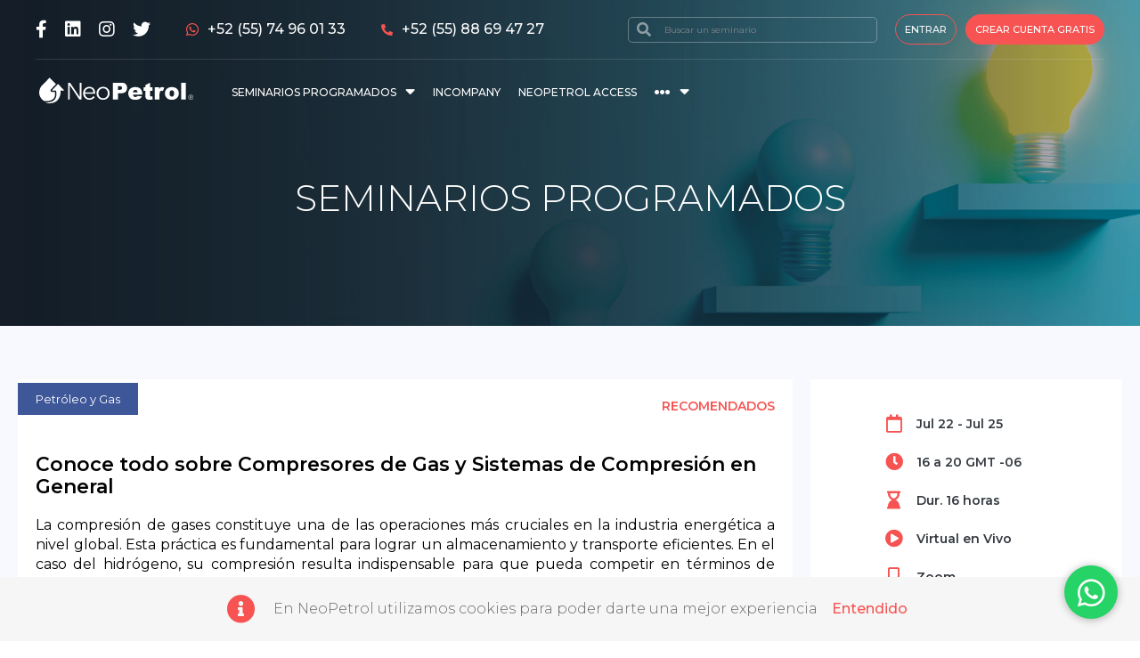

--- FILE ---
content_type: text/html; charset=utf-8
request_url: https://www.neopetrol.com/seminarios-programados/66358542a8f07eda0a2e0de2
body_size: 13536
content:
<!DOCTYPE html><html><head><link rel="preconnect" href="https://fonts.gstatic.com" crossorigin /><meta name="viewport" content="width=device-width"/><meta charSet="utf-8"/><title>NeoPetrol, capacitación de vanguardia para el sector energético</title><meta name="description" content="10 años capacitando a las mejores empresas del sector industrial, energético y petrolero."/><link rel="shortcut icon" href="/favicon.png" type="image/x-icon"/><link rel="icon" href="/favicon.png" type="image/x-icon"/><script>
        (function(w,d,s,l,i){w[l]=w[l]||[];w[l].push({'gtm.start':
        new Date().getTime(),event:'gtm.js'});var f=d.getElementsByTagName(s)[0],
        j=d.createElement(s),dl=l!='dataLayer'?'&l='+l:'';j.async=true;j.src=
        'https://www.googletagmanager.com/gtm.js?id='+i+dl;f.parentNode.insertBefore(j,f);
        })(window,document,'script','dataLayer','GTM-TR5MPNQ');
        </script><script src="https://cdnjs.cloudflare.com/ajax/libs/bodymovin/5.9.6/lottie.min.js"></script><meta name="next-head-count" content="11"/><link rel="preload" href="/_next/static/css/5be8075eb7f7c44c.css" as="style"/><link rel="stylesheet" href="/_next/static/css/5be8075eb7f7c44c.css" data-n-g=""/><noscript data-n-css=""></noscript><script defer="" nomodule="" src="/_next/static/chunks/polyfills-5cd94c89d3acac5f.js"></script><script src="/_next/static/chunks/webpack-5f031fddd3657b55.js" defer=""></script><script src="/_next/static/chunks/framework-8d98eab7b90d11a2.js" defer=""></script><script src="/_next/static/chunks/main-b071b57f05eef531.js" defer=""></script><script src="/_next/static/chunks/pages/_app-62d5aa217a38e6ab.js" defer=""></script><script src="/_next/static/chunks/pages/seminarios-programados/%5Bid%5D-c366d0b8c9ee46db.js" defer=""></script><script src="/_next/static/QAHRWREm9Y8mPu5DWD1WZ/_buildManifest.js" defer=""></script><script src="/_next/static/QAHRWREm9Y8mPu5DWD1WZ/_ssgManifest.js" defer=""></script><script src="/_next/static/QAHRWREm9Y8mPu5DWD1WZ/_middlewareManifest.js" defer=""></script><style data-href="https://fonts.googleapis.com/css?family=Montserrat:100,100i,200,200i,300,300i,400,400i,500,500i,600,600i,700,700i,800,800i,900,900i&display=swap">@font-face{font-family:'Montserrat';font-style:italic;font-weight:100;font-display:swap;src:url(https://fonts.gstatic.com/s/montserrat/v31/JTUFjIg1_i6t8kCHKm459Wx7xQYXK0vOoz6jq6R8WXh0oA.woff) format('woff')}@font-face{font-family:'Montserrat';font-style:italic;font-weight:200;font-display:swap;src:url(https://fonts.gstatic.com/s/montserrat/v31/JTUFjIg1_i6t8kCHKm459Wx7xQYXK0vOoz6jqyR9WXh0oA.woff) format('woff')}@font-face{font-family:'Montserrat';font-style:italic;font-weight:300;font-display:swap;src:url(https://fonts.gstatic.com/s/montserrat/v31/JTUFjIg1_i6t8kCHKm459Wx7xQYXK0vOoz6jq_p9WXh0oA.woff) format('woff')}@font-face{font-family:'Montserrat';font-style:italic;font-weight:400;font-display:swap;src:url(https://fonts.gstatic.com/s/montserrat/v31/JTUFjIg1_i6t8kCHKm459Wx7xQYXK0vOoz6jq6R9WXh0oA.woff) format('woff')}@font-face{font-family:'Montserrat';font-style:italic;font-weight:500;font-display:swap;src:url(https://fonts.gstatic.com/s/montserrat/v31/JTUFjIg1_i6t8kCHKm459Wx7xQYXK0vOoz6jq5Z9WXh0oA.woff) format('woff')}@font-face{font-family:'Montserrat';font-style:italic;font-weight:600;font-display:swap;src:url(https://fonts.gstatic.com/s/montserrat/v31/JTUFjIg1_i6t8kCHKm459Wx7xQYXK0vOoz6jq3p6WXh0oA.woff) format('woff')}@font-face{font-family:'Montserrat';font-style:italic;font-weight:700;font-display:swap;src:url(https://fonts.gstatic.com/s/montserrat/v31/JTUFjIg1_i6t8kCHKm459Wx7xQYXK0vOoz6jq0N6WXh0oA.woff) format('woff')}@font-face{font-family:'Montserrat';font-style:italic;font-weight:800;font-display:swap;src:url(https://fonts.gstatic.com/s/montserrat/v31/JTUFjIg1_i6t8kCHKm459Wx7xQYXK0vOoz6jqyR6WXh0oA.woff) format('woff')}@font-face{font-family:'Montserrat';font-style:italic;font-weight:900;font-display:swap;src:url(https://fonts.gstatic.com/s/montserrat/v31/JTUFjIg1_i6t8kCHKm459Wx7xQYXK0vOoz6jqw16WXh0oA.woff) format('woff')}@font-face{font-family:'Montserrat';font-style:normal;font-weight:100;font-display:swap;src:url(https://fonts.gstatic.com/s/montserrat/v31/JTUHjIg1_i6t8kCHKm4532VJOt5-QNFgpCtr6Xw5aXw.woff) format('woff')}@font-face{font-family:'Montserrat';font-style:normal;font-weight:200;font-display:swap;src:url(https://fonts.gstatic.com/s/montserrat/v31/JTUHjIg1_i6t8kCHKm4532VJOt5-QNFgpCvr6Hw5aXw.woff) format('woff')}@font-face{font-family:'Montserrat';font-style:normal;font-weight:300;font-display:swap;src:url(https://fonts.gstatic.com/s/montserrat/v31/JTUHjIg1_i6t8kCHKm4532VJOt5-QNFgpCs16Hw5aXw.woff) format('woff')}@font-face{font-family:'Montserrat';font-style:normal;font-weight:400;font-display:swap;src:url(https://fonts.gstatic.com/s/montserrat/v31/JTUHjIg1_i6t8kCHKm4532VJOt5-QNFgpCtr6Hw5aXw.woff) format('woff')}@font-face{font-family:'Montserrat';font-style:normal;font-weight:500;font-display:swap;src:url(https://fonts.gstatic.com/s/montserrat/v31/JTUHjIg1_i6t8kCHKm4532VJOt5-QNFgpCtZ6Hw5aXw.woff) format('woff')}@font-face{font-family:'Montserrat';font-style:normal;font-weight:600;font-display:swap;src:url(https://fonts.gstatic.com/s/montserrat/v31/JTUHjIg1_i6t8kCHKm4532VJOt5-QNFgpCu173w5aXw.woff) format('woff')}@font-face{font-family:'Montserrat';font-style:normal;font-weight:700;font-display:swap;src:url(https://fonts.gstatic.com/s/montserrat/v31/JTUHjIg1_i6t8kCHKm4532VJOt5-QNFgpCuM73w5aXw.woff) format('woff')}@font-face{font-family:'Montserrat';font-style:normal;font-weight:800;font-display:swap;src:url(https://fonts.gstatic.com/s/montserrat/v31/JTUHjIg1_i6t8kCHKm4532VJOt5-QNFgpCvr73w5aXw.woff) format('woff')}@font-face{font-family:'Montserrat';font-style:normal;font-weight:900;font-display:swap;src:url(https://fonts.gstatic.com/s/montserrat/v31/JTUHjIg1_i6t8kCHKm4532VJOt5-QNFgpCvC73w5aXw.woff) format('woff')}@font-face{font-family:'Montserrat';font-style:italic;font-weight:100;font-display:swap;src:url(https://fonts.gstatic.com/s/montserrat/v31/JTUQjIg1_i6t8kCHKm459WxRxC7m0dR9pBOi.woff2) format('woff2');unicode-range:U+0460-052F,U+1C80-1C8A,U+20B4,U+2DE0-2DFF,U+A640-A69F,U+FE2E-FE2F}@font-face{font-family:'Montserrat';font-style:italic;font-weight:100;font-display:swap;src:url(https://fonts.gstatic.com/s/montserrat/v31/JTUQjIg1_i6t8kCHKm459WxRzS7m0dR9pBOi.woff2) format('woff2');unicode-range:U+0301,U+0400-045F,U+0490-0491,U+04B0-04B1,U+2116}@font-face{font-family:'Montserrat';font-style:italic;font-weight:100;font-display:swap;src:url(https://fonts.gstatic.com/s/montserrat/v31/JTUQjIg1_i6t8kCHKm459WxRxi7m0dR9pBOi.woff2) format('woff2');unicode-range:U+0102-0103,U+0110-0111,U+0128-0129,U+0168-0169,U+01A0-01A1,U+01AF-01B0,U+0300-0301,U+0303-0304,U+0308-0309,U+0323,U+0329,U+1EA0-1EF9,U+20AB}@font-face{font-family:'Montserrat';font-style:italic;font-weight:100;font-display:swap;src:url(https://fonts.gstatic.com/s/montserrat/v31/JTUQjIg1_i6t8kCHKm459WxRxy7m0dR9pBOi.woff2) format('woff2');unicode-range:U+0100-02BA,U+02BD-02C5,U+02C7-02CC,U+02CE-02D7,U+02DD-02FF,U+0304,U+0308,U+0329,U+1D00-1DBF,U+1E00-1E9F,U+1EF2-1EFF,U+2020,U+20A0-20AB,U+20AD-20C0,U+2113,U+2C60-2C7F,U+A720-A7FF}@font-face{font-family:'Montserrat';font-style:italic;font-weight:100;font-display:swap;src:url(https://fonts.gstatic.com/s/montserrat/v31/JTUQjIg1_i6t8kCHKm459WxRyS7m0dR9pA.woff2) format('woff2');unicode-range:U+0000-00FF,U+0131,U+0152-0153,U+02BB-02BC,U+02C6,U+02DA,U+02DC,U+0304,U+0308,U+0329,U+2000-206F,U+20AC,U+2122,U+2191,U+2193,U+2212,U+2215,U+FEFF,U+FFFD}@font-face{font-family:'Montserrat';font-style:italic;font-weight:200;font-display:swap;src:url(https://fonts.gstatic.com/s/montserrat/v31/JTUQjIg1_i6t8kCHKm459WxRxC7m0dR9pBOi.woff2) format('woff2');unicode-range:U+0460-052F,U+1C80-1C8A,U+20B4,U+2DE0-2DFF,U+A640-A69F,U+FE2E-FE2F}@font-face{font-family:'Montserrat';font-style:italic;font-weight:200;font-display:swap;src:url(https://fonts.gstatic.com/s/montserrat/v31/JTUQjIg1_i6t8kCHKm459WxRzS7m0dR9pBOi.woff2) format('woff2');unicode-range:U+0301,U+0400-045F,U+0490-0491,U+04B0-04B1,U+2116}@font-face{font-family:'Montserrat';font-style:italic;font-weight:200;font-display:swap;src:url(https://fonts.gstatic.com/s/montserrat/v31/JTUQjIg1_i6t8kCHKm459WxRxi7m0dR9pBOi.woff2) format('woff2');unicode-range:U+0102-0103,U+0110-0111,U+0128-0129,U+0168-0169,U+01A0-01A1,U+01AF-01B0,U+0300-0301,U+0303-0304,U+0308-0309,U+0323,U+0329,U+1EA0-1EF9,U+20AB}@font-face{font-family:'Montserrat';font-style:italic;font-weight:200;font-display:swap;src:url(https://fonts.gstatic.com/s/montserrat/v31/JTUQjIg1_i6t8kCHKm459WxRxy7m0dR9pBOi.woff2) format('woff2');unicode-range:U+0100-02BA,U+02BD-02C5,U+02C7-02CC,U+02CE-02D7,U+02DD-02FF,U+0304,U+0308,U+0329,U+1D00-1DBF,U+1E00-1E9F,U+1EF2-1EFF,U+2020,U+20A0-20AB,U+20AD-20C0,U+2113,U+2C60-2C7F,U+A720-A7FF}@font-face{font-family:'Montserrat';font-style:italic;font-weight:200;font-display:swap;src:url(https://fonts.gstatic.com/s/montserrat/v31/JTUQjIg1_i6t8kCHKm459WxRyS7m0dR9pA.woff2) format('woff2');unicode-range:U+0000-00FF,U+0131,U+0152-0153,U+02BB-02BC,U+02C6,U+02DA,U+02DC,U+0304,U+0308,U+0329,U+2000-206F,U+20AC,U+2122,U+2191,U+2193,U+2212,U+2215,U+FEFF,U+FFFD}@font-face{font-family:'Montserrat';font-style:italic;font-weight:300;font-display:swap;src:url(https://fonts.gstatic.com/s/montserrat/v31/JTUQjIg1_i6t8kCHKm459WxRxC7m0dR9pBOi.woff2) format('woff2');unicode-range:U+0460-052F,U+1C80-1C8A,U+20B4,U+2DE0-2DFF,U+A640-A69F,U+FE2E-FE2F}@font-face{font-family:'Montserrat';font-style:italic;font-weight:300;font-display:swap;src:url(https://fonts.gstatic.com/s/montserrat/v31/JTUQjIg1_i6t8kCHKm459WxRzS7m0dR9pBOi.woff2) format('woff2');unicode-range:U+0301,U+0400-045F,U+0490-0491,U+04B0-04B1,U+2116}@font-face{font-family:'Montserrat';font-style:italic;font-weight:300;font-display:swap;src:url(https://fonts.gstatic.com/s/montserrat/v31/JTUQjIg1_i6t8kCHKm459WxRxi7m0dR9pBOi.woff2) format('woff2');unicode-range:U+0102-0103,U+0110-0111,U+0128-0129,U+0168-0169,U+01A0-01A1,U+01AF-01B0,U+0300-0301,U+0303-0304,U+0308-0309,U+0323,U+0329,U+1EA0-1EF9,U+20AB}@font-face{font-family:'Montserrat';font-style:italic;font-weight:300;font-display:swap;src:url(https://fonts.gstatic.com/s/montserrat/v31/JTUQjIg1_i6t8kCHKm459WxRxy7m0dR9pBOi.woff2) format('woff2');unicode-range:U+0100-02BA,U+02BD-02C5,U+02C7-02CC,U+02CE-02D7,U+02DD-02FF,U+0304,U+0308,U+0329,U+1D00-1DBF,U+1E00-1E9F,U+1EF2-1EFF,U+2020,U+20A0-20AB,U+20AD-20C0,U+2113,U+2C60-2C7F,U+A720-A7FF}@font-face{font-family:'Montserrat';font-style:italic;font-weight:300;font-display:swap;src:url(https://fonts.gstatic.com/s/montserrat/v31/JTUQjIg1_i6t8kCHKm459WxRyS7m0dR9pA.woff2) format('woff2');unicode-range:U+0000-00FF,U+0131,U+0152-0153,U+02BB-02BC,U+02C6,U+02DA,U+02DC,U+0304,U+0308,U+0329,U+2000-206F,U+20AC,U+2122,U+2191,U+2193,U+2212,U+2215,U+FEFF,U+FFFD}@font-face{font-family:'Montserrat';font-style:italic;font-weight:400;font-display:swap;src:url(https://fonts.gstatic.com/s/montserrat/v31/JTUQjIg1_i6t8kCHKm459WxRxC7m0dR9pBOi.woff2) format('woff2');unicode-range:U+0460-052F,U+1C80-1C8A,U+20B4,U+2DE0-2DFF,U+A640-A69F,U+FE2E-FE2F}@font-face{font-family:'Montserrat';font-style:italic;font-weight:400;font-display:swap;src:url(https://fonts.gstatic.com/s/montserrat/v31/JTUQjIg1_i6t8kCHKm459WxRzS7m0dR9pBOi.woff2) format('woff2');unicode-range:U+0301,U+0400-045F,U+0490-0491,U+04B0-04B1,U+2116}@font-face{font-family:'Montserrat';font-style:italic;font-weight:400;font-display:swap;src:url(https://fonts.gstatic.com/s/montserrat/v31/JTUQjIg1_i6t8kCHKm459WxRxi7m0dR9pBOi.woff2) format('woff2');unicode-range:U+0102-0103,U+0110-0111,U+0128-0129,U+0168-0169,U+01A0-01A1,U+01AF-01B0,U+0300-0301,U+0303-0304,U+0308-0309,U+0323,U+0329,U+1EA0-1EF9,U+20AB}@font-face{font-family:'Montserrat';font-style:italic;font-weight:400;font-display:swap;src:url(https://fonts.gstatic.com/s/montserrat/v31/JTUQjIg1_i6t8kCHKm459WxRxy7m0dR9pBOi.woff2) format('woff2');unicode-range:U+0100-02BA,U+02BD-02C5,U+02C7-02CC,U+02CE-02D7,U+02DD-02FF,U+0304,U+0308,U+0329,U+1D00-1DBF,U+1E00-1E9F,U+1EF2-1EFF,U+2020,U+20A0-20AB,U+20AD-20C0,U+2113,U+2C60-2C7F,U+A720-A7FF}@font-face{font-family:'Montserrat';font-style:italic;font-weight:400;font-display:swap;src:url(https://fonts.gstatic.com/s/montserrat/v31/JTUQjIg1_i6t8kCHKm459WxRyS7m0dR9pA.woff2) format('woff2');unicode-range:U+0000-00FF,U+0131,U+0152-0153,U+02BB-02BC,U+02C6,U+02DA,U+02DC,U+0304,U+0308,U+0329,U+2000-206F,U+20AC,U+2122,U+2191,U+2193,U+2212,U+2215,U+FEFF,U+FFFD}@font-face{font-family:'Montserrat';font-style:italic;font-weight:500;font-display:swap;src:url(https://fonts.gstatic.com/s/montserrat/v31/JTUQjIg1_i6t8kCHKm459WxRxC7m0dR9pBOi.woff2) format('woff2');unicode-range:U+0460-052F,U+1C80-1C8A,U+20B4,U+2DE0-2DFF,U+A640-A69F,U+FE2E-FE2F}@font-face{font-family:'Montserrat';font-style:italic;font-weight:500;font-display:swap;src:url(https://fonts.gstatic.com/s/montserrat/v31/JTUQjIg1_i6t8kCHKm459WxRzS7m0dR9pBOi.woff2) format('woff2');unicode-range:U+0301,U+0400-045F,U+0490-0491,U+04B0-04B1,U+2116}@font-face{font-family:'Montserrat';font-style:italic;font-weight:500;font-display:swap;src:url(https://fonts.gstatic.com/s/montserrat/v31/JTUQjIg1_i6t8kCHKm459WxRxi7m0dR9pBOi.woff2) format('woff2');unicode-range:U+0102-0103,U+0110-0111,U+0128-0129,U+0168-0169,U+01A0-01A1,U+01AF-01B0,U+0300-0301,U+0303-0304,U+0308-0309,U+0323,U+0329,U+1EA0-1EF9,U+20AB}@font-face{font-family:'Montserrat';font-style:italic;font-weight:500;font-display:swap;src:url(https://fonts.gstatic.com/s/montserrat/v31/JTUQjIg1_i6t8kCHKm459WxRxy7m0dR9pBOi.woff2) format('woff2');unicode-range:U+0100-02BA,U+02BD-02C5,U+02C7-02CC,U+02CE-02D7,U+02DD-02FF,U+0304,U+0308,U+0329,U+1D00-1DBF,U+1E00-1E9F,U+1EF2-1EFF,U+2020,U+20A0-20AB,U+20AD-20C0,U+2113,U+2C60-2C7F,U+A720-A7FF}@font-face{font-family:'Montserrat';font-style:italic;font-weight:500;font-display:swap;src:url(https://fonts.gstatic.com/s/montserrat/v31/JTUQjIg1_i6t8kCHKm459WxRyS7m0dR9pA.woff2) format('woff2');unicode-range:U+0000-00FF,U+0131,U+0152-0153,U+02BB-02BC,U+02C6,U+02DA,U+02DC,U+0304,U+0308,U+0329,U+2000-206F,U+20AC,U+2122,U+2191,U+2193,U+2212,U+2215,U+FEFF,U+FFFD}@font-face{font-family:'Montserrat';font-style:italic;font-weight:600;font-display:swap;src:url(https://fonts.gstatic.com/s/montserrat/v31/JTUQjIg1_i6t8kCHKm459WxRxC7m0dR9pBOi.woff2) format('woff2');unicode-range:U+0460-052F,U+1C80-1C8A,U+20B4,U+2DE0-2DFF,U+A640-A69F,U+FE2E-FE2F}@font-face{font-family:'Montserrat';font-style:italic;font-weight:600;font-display:swap;src:url(https://fonts.gstatic.com/s/montserrat/v31/JTUQjIg1_i6t8kCHKm459WxRzS7m0dR9pBOi.woff2) format('woff2');unicode-range:U+0301,U+0400-045F,U+0490-0491,U+04B0-04B1,U+2116}@font-face{font-family:'Montserrat';font-style:italic;font-weight:600;font-display:swap;src:url(https://fonts.gstatic.com/s/montserrat/v31/JTUQjIg1_i6t8kCHKm459WxRxi7m0dR9pBOi.woff2) format('woff2');unicode-range:U+0102-0103,U+0110-0111,U+0128-0129,U+0168-0169,U+01A0-01A1,U+01AF-01B0,U+0300-0301,U+0303-0304,U+0308-0309,U+0323,U+0329,U+1EA0-1EF9,U+20AB}@font-face{font-family:'Montserrat';font-style:italic;font-weight:600;font-display:swap;src:url(https://fonts.gstatic.com/s/montserrat/v31/JTUQjIg1_i6t8kCHKm459WxRxy7m0dR9pBOi.woff2) format('woff2');unicode-range:U+0100-02BA,U+02BD-02C5,U+02C7-02CC,U+02CE-02D7,U+02DD-02FF,U+0304,U+0308,U+0329,U+1D00-1DBF,U+1E00-1E9F,U+1EF2-1EFF,U+2020,U+20A0-20AB,U+20AD-20C0,U+2113,U+2C60-2C7F,U+A720-A7FF}@font-face{font-family:'Montserrat';font-style:italic;font-weight:600;font-display:swap;src:url(https://fonts.gstatic.com/s/montserrat/v31/JTUQjIg1_i6t8kCHKm459WxRyS7m0dR9pA.woff2) format('woff2');unicode-range:U+0000-00FF,U+0131,U+0152-0153,U+02BB-02BC,U+02C6,U+02DA,U+02DC,U+0304,U+0308,U+0329,U+2000-206F,U+20AC,U+2122,U+2191,U+2193,U+2212,U+2215,U+FEFF,U+FFFD}@font-face{font-family:'Montserrat';font-style:italic;font-weight:700;font-display:swap;src:url(https://fonts.gstatic.com/s/montserrat/v31/JTUQjIg1_i6t8kCHKm459WxRxC7m0dR9pBOi.woff2) format('woff2');unicode-range:U+0460-052F,U+1C80-1C8A,U+20B4,U+2DE0-2DFF,U+A640-A69F,U+FE2E-FE2F}@font-face{font-family:'Montserrat';font-style:italic;font-weight:700;font-display:swap;src:url(https://fonts.gstatic.com/s/montserrat/v31/JTUQjIg1_i6t8kCHKm459WxRzS7m0dR9pBOi.woff2) format('woff2');unicode-range:U+0301,U+0400-045F,U+0490-0491,U+04B0-04B1,U+2116}@font-face{font-family:'Montserrat';font-style:italic;font-weight:700;font-display:swap;src:url(https://fonts.gstatic.com/s/montserrat/v31/JTUQjIg1_i6t8kCHKm459WxRxi7m0dR9pBOi.woff2) format('woff2');unicode-range:U+0102-0103,U+0110-0111,U+0128-0129,U+0168-0169,U+01A0-01A1,U+01AF-01B0,U+0300-0301,U+0303-0304,U+0308-0309,U+0323,U+0329,U+1EA0-1EF9,U+20AB}@font-face{font-family:'Montserrat';font-style:italic;font-weight:700;font-display:swap;src:url(https://fonts.gstatic.com/s/montserrat/v31/JTUQjIg1_i6t8kCHKm459WxRxy7m0dR9pBOi.woff2) format('woff2');unicode-range:U+0100-02BA,U+02BD-02C5,U+02C7-02CC,U+02CE-02D7,U+02DD-02FF,U+0304,U+0308,U+0329,U+1D00-1DBF,U+1E00-1E9F,U+1EF2-1EFF,U+2020,U+20A0-20AB,U+20AD-20C0,U+2113,U+2C60-2C7F,U+A720-A7FF}@font-face{font-family:'Montserrat';font-style:italic;font-weight:700;font-display:swap;src:url(https://fonts.gstatic.com/s/montserrat/v31/JTUQjIg1_i6t8kCHKm459WxRyS7m0dR9pA.woff2) format('woff2');unicode-range:U+0000-00FF,U+0131,U+0152-0153,U+02BB-02BC,U+02C6,U+02DA,U+02DC,U+0304,U+0308,U+0329,U+2000-206F,U+20AC,U+2122,U+2191,U+2193,U+2212,U+2215,U+FEFF,U+FFFD}@font-face{font-family:'Montserrat';font-style:italic;font-weight:800;font-display:swap;src:url(https://fonts.gstatic.com/s/montserrat/v31/JTUQjIg1_i6t8kCHKm459WxRxC7m0dR9pBOi.woff2) format('woff2');unicode-range:U+0460-052F,U+1C80-1C8A,U+20B4,U+2DE0-2DFF,U+A640-A69F,U+FE2E-FE2F}@font-face{font-family:'Montserrat';font-style:italic;font-weight:800;font-display:swap;src:url(https://fonts.gstatic.com/s/montserrat/v31/JTUQjIg1_i6t8kCHKm459WxRzS7m0dR9pBOi.woff2) format('woff2');unicode-range:U+0301,U+0400-045F,U+0490-0491,U+04B0-04B1,U+2116}@font-face{font-family:'Montserrat';font-style:italic;font-weight:800;font-display:swap;src:url(https://fonts.gstatic.com/s/montserrat/v31/JTUQjIg1_i6t8kCHKm459WxRxi7m0dR9pBOi.woff2) format('woff2');unicode-range:U+0102-0103,U+0110-0111,U+0128-0129,U+0168-0169,U+01A0-01A1,U+01AF-01B0,U+0300-0301,U+0303-0304,U+0308-0309,U+0323,U+0329,U+1EA0-1EF9,U+20AB}@font-face{font-family:'Montserrat';font-style:italic;font-weight:800;font-display:swap;src:url(https://fonts.gstatic.com/s/montserrat/v31/JTUQjIg1_i6t8kCHKm459WxRxy7m0dR9pBOi.woff2) format('woff2');unicode-range:U+0100-02BA,U+02BD-02C5,U+02C7-02CC,U+02CE-02D7,U+02DD-02FF,U+0304,U+0308,U+0329,U+1D00-1DBF,U+1E00-1E9F,U+1EF2-1EFF,U+2020,U+20A0-20AB,U+20AD-20C0,U+2113,U+2C60-2C7F,U+A720-A7FF}@font-face{font-family:'Montserrat';font-style:italic;font-weight:800;font-display:swap;src:url(https://fonts.gstatic.com/s/montserrat/v31/JTUQjIg1_i6t8kCHKm459WxRyS7m0dR9pA.woff2) format('woff2');unicode-range:U+0000-00FF,U+0131,U+0152-0153,U+02BB-02BC,U+02C6,U+02DA,U+02DC,U+0304,U+0308,U+0329,U+2000-206F,U+20AC,U+2122,U+2191,U+2193,U+2212,U+2215,U+FEFF,U+FFFD}@font-face{font-family:'Montserrat';font-style:italic;font-weight:900;font-display:swap;src:url(https://fonts.gstatic.com/s/montserrat/v31/JTUQjIg1_i6t8kCHKm459WxRxC7m0dR9pBOi.woff2) format('woff2');unicode-range:U+0460-052F,U+1C80-1C8A,U+20B4,U+2DE0-2DFF,U+A640-A69F,U+FE2E-FE2F}@font-face{font-family:'Montserrat';font-style:italic;font-weight:900;font-display:swap;src:url(https://fonts.gstatic.com/s/montserrat/v31/JTUQjIg1_i6t8kCHKm459WxRzS7m0dR9pBOi.woff2) format('woff2');unicode-range:U+0301,U+0400-045F,U+0490-0491,U+04B0-04B1,U+2116}@font-face{font-family:'Montserrat';font-style:italic;font-weight:900;font-display:swap;src:url(https://fonts.gstatic.com/s/montserrat/v31/JTUQjIg1_i6t8kCHKm459WxRxi7m0dR9pBOi.woff2) format('woff2');unicode-range:U+0102-0103,U+0110-0111,U+0128-0129,U+0168-0169,U+01A0-01A1,U+01AF-01B0,U+0300-0301,U+0303-0304,U+0308-0309,U+0323,U+0329,U+1EA0-1EF9,U+20AB}@font-face{font-family:'Montserrat';font-style:italic;font-weight:900;font-display:swap;src:url(https://fonts.gstatic.com/s/montserrat/v31/JTUQjIg1_i6t8kCHKm459WxRxy7m0dR9pBOi.woff2) format('woff2');unicode-range:U+0100-02BA,U+02BD-02C5,U+02C7-02CC,U+02CE-02D7,U+02DD-02FF,U+0304,U+0308,U+0329,U+1D00-1DBF,U+1E00-1E9F,U+1EF2-1EFF,U+2020,U+20A0-20AB,U+20AD-20C0,U+2113,U+2C60-2C7F,U+A720-A7FF}@font-face{font-family:'Montserrat';font-style:italic;font-weight:900;font-display:swap;src:url(https://fonts.gstatic.com/s/montserrat/v31/JTUQjIg1_i6t8kCHKm459WxRyS7m0dR9pA.woff2) format('woff2');unicode-range:U+0000-00FF,U+0131,U+0152-0153,U+02BB-02BC,U+02C6,U+02DA,U+02DC,U+0304,U+0308,U+0329,U+2000-206F,U+20AC,U+2122,U+2191,U+2193,U+2212,U+2215,U+FEFF,U+FFFD}@font-face{font-family:'Montserrat';font-style:normal;font-weight:100;font-display:swap;src:url(https://fonts.gstatic.com/s/montserrat/v31/JTUSjIg1_i6t8kCHKm459WRhyyTh89ZNpQ.woff2) format('woff2');unicode-range:U+0460-052F,U+1C80-1C8A,U+20B4,U+2DE0-2DFF,U+A640-A69F,U+FE2E-FE2F}@font-face{font-family:'Montserrat';font-style:normal;font-weight:100;font-display:swap;src:url(https://fonts.gstatic.com/s/montserrat/v31/JTUSjIg1_i6t8kCHKm459W1hyyTh89ZNpQ.woff2) format('woff2');unicode-range:U+0301,U+0400-045F,U+0490-0491,U+04B0-04B1,U+2116}@font-face{font-family:'Montserrat';font-style:normal;font-weight:100;font-display:swap;src:url(https://fonts.gstatic.com/s/montserrat/v31/JTUSjIg1_i6t8kCHKm459WZhyyTh89ZNpQ.woff2) format('woff2');unicode-range:U+0102-0103,U+0110-0111,U+0128-0129,U+0168-0169,U+01A0-01A1,U+01AF-01B0,U+0300-0301,U+0303-0304,U+0308-0309,U+0323,U+0329,U+1EA0-1EF9,U+20AB}@font-face{font-family:'Montserrat';font-style:normal;font-weight:100;font-display:swap;src:url(https://fonts.gstatic.com/s/montserrat/v31/JTUSjIg1_i6t8kCHKm459WdhyyTh89ZNpQ.woff2) format('woff2');unicode-range:U+0100-02BA,U+02BD-02C5,U+02C7-02CC,U+02CE-02D7,U+02DD-02FF,U+0304,U+0308,U+0329,U+1D00-1DBF,U+1E00-1E9F,U+1EF2-1EFF,U+2020,U+20A0-20AB,U+20AD-20C0,U+2113,U+2C60-2C7F,U+A720-A7FF}@font-face{font-family:'Montserrat';font-style:normal;font-weight:100;font-display:swap;src:url(https://fonts.gstatic.com/s/montserrat/v31/JTUSjIg1_i6t8kCHKm459WlhyyTh89Y.woff2) format('woff2');unicode-range:U+0000-00FF,U+0131,U+0152-0153,U+02BB-02BC,U+02C6,U+02DA,U+02DC,U+0304,U+0308,U+0329,U+2000-206F,U+20AC,U+2122,U+2191,U+2193,U+2212,U+2215,U+FEFF,U+FFFD}@font-face{font-family:'Montserrat';font-style:normal;font-weight:200;font-display:swap;src:url(https://fonts.gstatic.com/s/montserrat/v31/JTUSjIg1_i6t8kCHKm459WRhyyTh89ZNpQ.woff2) format('woff2');unicode-range:U+0460-052F,U+1C80-1C8A,U+20B4,U+2DE0-2DFF,U+A640-A69F,U+FE2E-FE2F}@font-face{font-family:'Montserrat';font-style:normal;font-weight:200;font-display:swap;src:url(https://fonts.gstatic.com/s/montserrat/v31/JTUSjIg1_i6t8kCHKm459W1hyyTh89ZNpQ.woff2) format('woff2');unicode-range:U+0301,U+0400-045F,U+0490-0491,U+04B0-04B1,U+2116}@font-face{font-family:'Montserrat';font-style:normal;font-weight:200;font-display:swap;src:url(https://fonts.gstatic.com/s/montserrat/v31/JTUSjIg1_i6t8kCHKm459WZhyyTh89ZNpQ.woff2) format('woff2');unicode-range:U+0102-0103,U+0110-0111,U+0128-0129,U+0168-0169,U+01A0-01A1,U+01AF-01B0,U+0300-0301,U+0303-0304,U+0308-0309,U+0323,U+0329,U+1EA0-1EF9,U+20AB}@font-face{font-family:'Montserrat';font-style:normal;font-weight:200;font-display:swap;src:url(https://fonts.gstatic.com/s/montserrat/v31/JTUSjIg1_i6t8kCHKm459WdhyyTh89ZNpQ.woff2) format('woff2');unicode-range:U+0100-02BA,U+02BD-02C5,U+02C7-02CC,U+02CE-02D7,U+02DD-02FF,U+0304,U+0308,U+0329,U+1D00-1DBF,U+1E00-1E9F,U+1EF2-1EFF,U+2020,U+20A0-20AB,U+20AD-20C0,U+2113,U+2C60-2C7F,U+A720-A7FF}@font-face{font-family:'Montserrat';font-style:normal;font-weight:200;font-display:swap;src:url(https://fonts.gstatic.com/s/montserrat/v31/JTUSjIg1_i6t8kCHKm459WlhyyTh89Y.woff2) format('woff2');unicode-range:U+0000-00FF,U+0131,U+0152-0153,U+02BB-02BC,U+02C6,U+02DA,U+02DC,U+0304,U+0308,U+0329,U+2000-206F,U+20AC,U+2122,U+2191,U+2193,U+2212,U+2215,U+FEFF,U+FFFD}@font-face{font-family:'Montserrat';font-style:normal;font-weight:300;font-display:swap;src:url(https://fonts.gstatic.com/s/montserrat/v31/JTUSjIg1_i6t8kCHKm459WRhyyTh89ZNpQ.woff2) format('woff2');unicode-range:U+0460-052F,U+1C80-1C8A,U+20B4,U+2DE0-2DFF,U+A640-A69F,U+FE2E-FE2F}@font-face{font-family:'Montserrat';font-style:normal;font-weight:300;font-display:swap;src:url(https://fonts.gstatic.com/s/montserrat/v31/JTUSjIg1_i6t8kCHKm459W1hyyTh89ZNpQ.woff2) format('woff2');unicode-range:U+0301,U+0400-045F,U+0490-0491,U+04B0-04B1,U+2116}@font-face{font-family:'Montserrat';font-style:normal;font-weight:300;font-display:swap;src:url(https://fonts.gstatic.com/s/montserrat/v31/JTUSjIg1_i6t8kCHKm459WZhyyTh89ZNpQ.woff2) format('woff2');unicode-range:U+0102-0103,U+0110-0111,U+0128-0129,U+0168-0169,U+01A0-01A1,U+01AF-01B0,U+0300-0301,U+0303-0304,U+0308-0309,U+0323,U+0329,U+1EA0-1EF9,U+20AB}@font-face{font-family:'Montserrat';font-style:normal;font-weight:300;font-display:swap;src:url(https://fonts.gstatic.com/s/montserrat/v31/JTUSjIg1_i6t8kCHKm459WdhyyTh89ZNpQ.woff2) format('woff2');unicode-range:U+0100-02BA,U+02BD-02C5,U+02C7-02CC,U+02CE-02D7,U+02DD-02FF,U+0304,U+0308,U+0329,U+1D00-1DBF,U+1E00-1E9F,U+1EF2-1EFF,U+2020,U+20A0-20AB,U+20AD-20C0,U+2113,U+2C60-2C7F,U+A720-A7FF}@font-face{font-family:'Montserrat';font-style:normal;font-weight:300;font-display:swap;src:url(https://fonts.gstatic.com/s/montserrat/v31/JTUSjIg1_i6t8kCHKm459WlhyyTh89Y.woff2) format('woff2');unicode-range:U+0000-00FF,U+0131,U+0152-0153,U+02BB-02BC,U+02C6,U+02DA,U+02DC,U+0304,U+0308,U+0329,U+2000-206F,U+20AC,U+2122,U+2191,U+2193,U+2212,U+2215,U+FEFF,U+FFFD}@font-face{font-family:'Montserrat';font-style:normal;font-weight:400;font-display:swap;src:url(https://fonts.gstatic.com/s/montserrat/v31/JTUSjIg1_i6t8kCHKm459WRhyyTh89ZNpQ.woff2) format('woff2');unicode-range:U+0460-052F,U+1C80-1C8A,U+20B4,U+2DE0-2DFF,U+A640-A69F,U+FE2E-FE2F}@font-face{font-family:'Montserrat';font-style:normal;font-weight:400;font-display:swap;src:url(https://fonts.gstatic.com/s/montserrat/v31/JTUSjIg1_i6t8kCHKm459W1hyyTh89ZNpQ.woff2) format('woff2');unicode-range:U+0301,U+0400-045F,U+0490-0491,U+04B0-04B1,U+2116}@font-face{font-family:'Montserrat';font-style:normal;font-weight:400;font-display:swap;src:url(https://fonts.gstatic.com/s/montserrat/v31/JTUSjIg1_i6t8kCHKm459WZhyyTh89ZNpQ.woff2) format('woff2');unicode-range:U+0102-0103,U+0110-0111,U+0128-0129,U+0168-0169,U+01A0-01A1,U+01AF-01B0,U+0300-0301,U+0303-0304,U+0308-0309,U+0323,U+0329,U+1EA0-1EF9,U+20AB}@font-face{font-family:'Montserrat';font-style:normal;font-weight:400;font-display:swap;src:url(https://fonts.gstatic.com/s/montserrat/v31/JTUSjIg1_i6t8kCHKm459WdhyyTh89ZNpQ.woff2) format('woff2');unicode-range:U+0100-02BA,U+02BD-02C5,U+02C7-02CC,U+02CE-02D7,U+02DD-02FF,U+0304,U+0308,U+0329,U+1D00-1DBF,U+1E00-1E9F,U+1EF2-1EFF,U+2020,U+20A0-20AB,U+20AD-20C0,U+2113,U+2C60-2C7F,U+A720-A7FF}@font-face{font-family:'Montserrat';font-style:normal;font-weight:400;font-display:swap;src:url(https://fonts.gstatic.com/s/montserrat/v31/JTUSjIg1_i6t8kCHKm459WlhyyTh89Y.woff2) format('woff2');unicode-range:U+0000-00FF,U+0131,U+0152-0153,U+02BB-02BC,U+02C6,U+02DA,U+02DC,U+0304,U+0308,U+0329,U+2000-206F,U+20AC,U+2122,U+2191,U+2193,U+2212,U+2215,U+FEFF,U+FFFD}@font-face{font-family:'Montserrat';font-style:normal;font-weight:500;font-display:swap;src:url(https://fonts.gstatic.com/s/montserrat/v31/JTUSjIg1_i6t8kCHKm459WRhyyTh89ZNpQ.woff2) format('woff2');unicode-range:U+0460-052F,U+1C80-1C8A,U+20B4,U+2DE0-2DFF,U+A640-A69F,U+FE2E-FE2F}@font-face{font-family:'Montserrat';font-style:normal;font-weight:500;font-display:swap;src:url(https://fonts.gstatic.com/s/montserrat/v31/JTUSjIg1_i6t8kCHKm459W1hyyTh89ZNpQ.woff2) format('woff2');unicode-range:U+0301,U+0400-045F,U+0490-0491,U+04B0-04B1,U+2116}@font-face{font-family:'Montserrat';font-style:normal;font-weight:500;font-display:swap;src:url(https://fonts.gstatic.com/s/montserrat/v31/JTUSjIg1_i6t8kCHKm459WZhyyTh89ZNpQ.woff2) format('woff2');unicode-range:U+0102-0103,U+0110-0111,U+0128-0129,U+0168-0169,U+01A0-01A1,U+01AF-01B0,U+0300-0301,U+0303-0304,U+0308-0309,U+0323,U+0329,U+1EA0-1EF9,U+20AB}@font-face{font-family:'Montserrat';font-style:normal;font-weight:500;font-display:swap;src:url(https://fonts.gstatic.com/s/montserrat/v31/JTUSjIg1_i6t8kCHKm459WdhyyTh89ZNpQ.woff2) format('woff2');unicode-range:U+0100-02BA,U+02BD-02C5,U+02C7-02CC,U+02CE-02D7,U+02DD-02FF,U+0304,U+0308,U+0329,U+1D00-1DBF,U+1E00-1E9F,U+1EF2-1EFF,U+2020,U+20A0-20AB,U+20AD-20C0,U+2113,U+2C60-2C7F,U+A720-A7FF}@font-face{font-family:'Montserrat';font-style:normal;font-weight:500;font-display:swap;src:url(https://fonts.gstatic.com/s/montserrat/v31/JTUSjIg1_i6t8kCHKm459WlhyyTh89Y.woff2) format('woff2');unicode-range:U+0000-00FF,U+0131,U+0152-0153,U+02BB-02BC,U+02C6,U+02DA,U+02DC,U+0304,U+0308,U+0329,U+2000-206F,U+20AC,U+2122,U+2191,U+2193,U+2212,U+2215,U+FEFF,U+FFFD}@font-face{font-family:'Montserrat';font-style:normal;font-weight:600;font-display:swap;src:url(https://fonts.gstatic.com/s/montserrat/v31/JTUSjIg1_i6t8kCHKm459WRhyyTh89ZNpQ.woff2) format('woff2');unicode-range:U+0460-052F,U+1C80-1C8A,U+20B4,U+2DE0-2DFF,U+A640-A69F,U+FE2E-FE2F}@font-face{font-family:'Montserrat';font-style:normal;font-weight:600;font-display:swap;src:url(https://fonts.gstatic.com/s/montserrat/v31/JTUSjIg1_i6t8kCHKm459W1hyyTh89ZNpQ.woff2) format('woff2');unicode-range:U+0301,U+0400-045F,U+0490-0491,U+04B0-04B1,U+2116}@font-face{font-family:'Montserrat';font-style:normal;font-weight:600;font-display:swap;src:url(https://fonts.gstatic.com/s/montserrat/v31/JTUSjIg1_i6t8kCHKm459WZhyyTh89ZNpQ.woff2) format('woff2');unicode-range:U+0102-0103,U+0110-0111,U+0128-0129,U+0168-0169,U+01A0-01A1,U+01AF-01B0,U+0300-0301,U+0303-0304,U+0308-0309,U+0323,U+0329,U+1EA0-1EF9,U+20AB}@font-face{font-family:'Montserrat';font-style:normal;font-weight:600;font-display:swap;src:url(https://fonts.gstatic.com/s/montserrat/v31/JTUSjIg1_i6t8kCHKm459WdhyyTh89ZNpQ.woff2) format('woff2');unicode-range:U+0100-02BA,U+02BD-02C5,U+02C7-02CC,U+02CE-02D7,U+02DD-02FF,U+0304,U+0308,U+0329,U+1D00-1DBF,U+1E00-1E9F,U+1EF2-1EFF,U+2020,U+20A0-20AB,U+20AD-20C0,U+2113,U+2C60-2C7F,U+A720-A7FF}@font-face{font-family:'Montserrat';font-style:normal;font-weight:600;font-display:swap;src:url(https://fonts.gstatic.com/s/montserrat/v31/JTUSjIg1_i6t8kCHKm459WlhyyTh89Y.woff2) format('woff2');unicode-range:U+0000-00FF,U+0131,U+0152-0153,U+02BB-02BC,U+02C6,U+02DA,U+02DC,U+0304,U+0308,U+0329,U+2000-206F,U+20AC,U+2122,U+2191,U+2193,U+2212,U+2215,U+FEFF,U+FFFD}@font-face{font-family:'Montserrat';font-style:normal;font-weight:700;font-display:swap;src:url(https://fonts.gstatic.com/s/montserrat/v31/JTUSjIg1_i6t8kCHKm459WRhyyTh89ZNpQ.woff2) format('woff2');unicode-range:U+0460-052F,U+1C80-1C8A,U+20B4,U+2DE0-2DFF,U+A640-A69F,U+FE2E-FE2F}@font-face{font-family:'Montserrat';font-style:normal;font-weight:700;font-display:swap;src:url(https://fonts.gstatic.com/s/montserrat/v31/JTUSjIg1_i6t8kCHKm459W1hyyTh89ZNpQ.woff2) format('woff2');unicode-range:U+0301,U+0400-045F,U+0490-0491,U+04B0-04B1,U+2116}@font-face{font-family:'Montserrat';font-style:normal;font-weight:700;font-display:swap;src:url(https://fonts.gstatic.com/s/montserrat/v31/JTUSjIg1_i6t8kCHKm459WZhyyTh89ZNpQ.woff2) format('woff2');unicode-range:U+0102-0103,U+0110-0111,U+0128-0129,U+0168-0169,U+01A0-01A1,U+01AF-01B0,U+0300-0301,U+0303-0304,U+0308-0309,U+0323,U+0329,U+1EA0-1EF9,U+20AB}@font-face{font-family:'Montserrat';font-style:normal;font-weight:700;font-display:swap;src:url(https://fonts.gstatic.com/s/montserrat/v31/JTUSjIg1_i6t8kCHKm459WdhyyTh89ZNpQ.woff2) format('woff2');unicode-range:U+0100-02BA,U+02BD-02C5,U+02C7-02CC,U+02CE-02D7,U+02DD-02FF,U+0304,U+0308,U+0329,U+1D00-1DBF,U+1E00-1E9F,U+1EF2-1EFF,U+2020,U+20A0-20AB,U+20AD-20C0,U+2113,U+2C60-2C7F,U+A720-A7FF}@font-face{font-family:'Montserrat';font-style:normal;font-weight:700;font-display:swap;src:url(https://fonts.gstatic.com/s/montserrat/v31/JTUSjIg1_i6t8kCHKm459WlhyyTh89Y.woff2) format('woff2');unicode-range:U+0000-00FF,U+0131,U+0152-0153,U+02BB-02BC,U+02C6,U+02DA,U+02DC,U+0304,U+0308,U+0329,U+2000-206F,U+20AC,U+2122,U+2191,U+2193,U+2212,U+2215,U+FEFF,U+FFFD}@font-face{font-family:'Montserrat';font-style:normal;font-weight:800;font-display:swap;src:url(https://fonts.gstatic.com/s/montserrat/v31/JTUSjIg1_i6t8kCHKm459WRhyyTh89ZNpQ.woff2) format('woff2');unicode-range:U+0460-052F,U+1C80-1C8A,U+20B4,U+2DE0-2DFF,U+A640-A69F,U+FE2E-FE2F}@font-face{font-family:'Montserrat';font-style:normal;font-weight:800;font-display:swap;src:url(https://fonts.gstatic.com/s/montserrat/v31/JTUSjIg1_i6t8kCHKm459W1hyyTh89ZNpQ.woff2) format('woff2');unicode-range:U+0301,U+0400-045F,U+0490-0491,U+04B0-04B1,U+2116}@font-face{font-family:'Montserrat';font-style:normal;font-weight:800;font-display:swap;src:url(https://fonts.gstatic.com/s/montserrat/v31/JTUSjIg1_i6t8kCHKm459WZhyyTh89ZNpQ.woff2) format('woff2');unicode-range:U+0102-0103,U+0110-0111,U+0128-0129,U+0168-0169,U+01A0-01A1,U+01AF-01B0,U+0300-0301,U+0303-0304,U+0308-0309,U+0323,U+0329,U+1EA0-1EF9,U+20AB}@font-face{font-family:'Montserrat';font-style:normal;font-weight:800;font-display:swap;src:url(https://fonts.gstatic.com/s/montserrat/v31/JTUSjIg1_i6t8kCHKm459WdhyyTh89ZNpQ.woff2) format('woff2');unicode-range:U+0100-02BA,U+02BD-02C5,U+02C7-02CC,U+02CE-02D7,U+02DD-02FF,U+0304,U+0308,U+0329,U+1D00-1DBF,U+1E00-1E9F,U+1EF2-1EFF,U+2020,U+20A0-20AB,U+20AD-20C0,U+2113,U+2C60-2C7F,U+A720-A7FF}@font-face{font-family:'Montserrat';font-style:normal;font-weight:800;font-display:swap;src:url(https://fonts.gstatic.com/s/montserrat/v31/JTUSjIg1_i6t8kCHKm459WlhyyTh89Y.woff2) format('woff2');unicode-range:U+0000-00FF,U+0131,U+0152-0153,U+02BB-02BC,U+02C6,U+02DA,U+02DC,U+0304,U+0308,U+0329,U+2000-206F,U+20AC,U+2122,U+2191,U+2193,U+2212,U+2215,U+FEFF,U+FFFD}@font-face{font-family:'Montserrat';font-style:normal;font-weight:900;font-display:swap;src:url(https://fonts.gstatic.com/s/montserrat/v31/JTUSjIg1_i6t8kCHKm459WRhyyTh89ZNpQ.woff2) format('woff2');unicode-range:U+0460-052F,U+1C80-1C8A,U+20B4,U+2DE0-2DFF,U+A640-A69F,U+FE2E-FE2F}@font-face{font-family:'Montserrat';font-style:normal;font-weight:900;font-display:swap;src:url(https://fonts.gstatic.com/s/montserrat/v31/JTUSjIg1_i6t8kCHKm459W1hyyTh89ZNpQ.woff2) format('woff2');unicode-range:U+0301,U+0400-045F,U+0490-0491,U+04B0-04B1,U+2116}@font-face{font-family:'Montserrat';font-style:normal;font-weight:900;font-display:swap;src:url(https://fonts.gstatic.com/s/montserrat/v31/JTUSjIg1_i6t8kCHKm459WZhyyTh89ZNpQ.woff2) format('woff2');unicode-range:U+0102-0103,U+0110-0111,U+0128-0129,U+0168-0169,U+01A0-01A1,U+01AF-01B0,U+0300-0301,U+0303-0304,U+0308-0309,U+0323,U+0329,U+1EA0-1EF9,U+20AB}@font-face{font-family:'Montserrat';font-style:normal;font-weight:900;font-display:swap;src:url(https://fonts.gstatic.com/s/montserrat/v31/JTUSjIg1_i6t8kCHKm459WdhyyTh89ZNpQ.woff2) format('woff2');unicode-range:U+0100-02BA,U+02BD-02C5,U+02C7-02CC,U+02CE-02D7,U+02DD-02FF,U+0304,U+0308,U+0329,U+1D00-1DBF,U+1E00-1E9F,U+1EF2-1EFF,U+2020,U+20A0-20AB,U+20AD-20C0,U+2113,U+2C60-2C7F,U+A720-A7FF}@font-face{font-family:'Montserrat';font-style:normal;font-weight:900;font-display:swap;src:url(https://fonts.gstatic.com/s/montserrat/v31/JTUSjIg1_i6t8kCHKm459WlhyyTh89Y.woff2) format('woff2');unicode-range:U+0000-00FF,U+0131,U+0152-0153,U+02BB-02BC,U+02C6,U+02DA,U+02DC,U+0304,U+0308,U+0329,U+2000-206F,U+20AC,U+2122,U+2191,U+2193,U+2212,U+2215,U+FEFF,U+FFFD}</style><style data-href="https://fonts.googleapis.com/css?family=Source+Sans+Pro:300,400,700&display=swap">@font-face{font-family:'Source Sans Pro';font-style:normal;font-weight:300;font-display:swap;src:url(https://fonts.gstatic.com/s/sourcesanspro/v23/6xKydSBYKcSV-LCoeQqfX1RYOo3ik4zwlxdo.woff) format('woff')}@font-face{font-family:'Source Sans Pro';font-style:normal;font-weight:400;font-display:swap;src:url(https://fonts.gstatic.com/s/sourcesanspro/v23/6xK3dSBYKcSV-LCoeQqfX1RYOo3qOK7j.woff) format('woff')}@font-face{font-family:'Source Sans Pro';font-style:normal;font-weight:700;font-display:swap;src:url(https://fonts.gstatic.com/s/sourcesanspro/v23/6xKydSBYKcSV-LCoeQqfX1RYOo3ig4vwlxdo.woff) format('woff')}@font-face{font-family:'Source Sans Pro';font-style:normal;font-weight:300;font-display:swap;src:url(https://fonts.gstatic.com/s/sourcesanspro/v23/6xKydSBYKcSV-LCoeQqfX1RYOo3ik4zwmhdu3cOWxy40.woff2) format('woff2');unicode-range:U+0460-052F,U+1C80-1C8A,U+20B4,U+2DE0-2DFF,U+A640-A69F,U+FE2E-FE2F}@font-face{font-family:'Source Sans Pro';font-style:normal;font-weight:300;font-display:swap;src:url(https://fonts.gstatic.com/s/sourcesanspro/v23/6xKydSBYKcSV-LCoeQqfX1RYOo3ik4zwkxdu3cOWxy40.woff2) format('woff2');unicode-range:U+0301,U+0400-045F,U+0490-0491,U+04B0-04B1,U+2116}@font-face{font-family:'Source Sans Pro';font-style:normal;font-weight:300;font-display:swap;src:url(https://fonts.gstatic.com/s/sourcesanspro/v23/6xKydSBYKcSV-LCoeQqfX1RYOo3ik4zwmxdu3cOWxy40.woff2) format('woff2');unicode-range:U+1F00-1FFF}@font-face{font-family:'Source Sans Pro';font-style:normal;font-weight:300;font-display:swap;src:url(https://fonts.gstatic.com/s/sourcesanspro/v23/6xKydSBYKcSV-LCoeQqfX1RYOo3ik4zwlBdu3cOWxy40.woff2) format('woff2');unicode-range:U+0370-0377,U+037A-037F,U+0384-038A,U+038C,U+038E-03A1,U+03A3-03FF}@font-face{font-family:'Source Sans Pro';font-style:normal;font-weight:300;font-display:swap;src:url(https://fonts.gstatic.com/s/sourcesanspro/v23/6xKydSBYKcSV-LCoeQqfX1RYOo3ik4zwmBdu3cOWxy40.woff2) format('woff2');unicode-range:U+0102-0103,U+0110-0111,U+0128-0129,U+0168-0169,U+01A0-01A1,U+01AF-01B0,U+0300-0301,U+0303-0304,U+0308-0309,U+0323,U+0329,U+1EA0-1EF9,U+20AB}@font-face{font-family:'Source Sans Pro';font-style:normal;font-weight:300;font-display:swap;src:url(https://fonts.gstatic.com/s/sourcesanspro/v23/6xKydSBYKcSV-LCoeQqfX1RYOo3ik4zwmRdu3cOWxy40.woff2) format('woff2');unicode-range:U+0100-02BA,U+02BD-02C5,U+02C7-02CC,U+02CE-02D7,U+02DD-02FF,U+0304,U+0308,U+0329,U+1D00-1DBF,U+1E00-1E9F,U+1EF2-1EFF,U+2020,U+20A0-20AB,U+20AD-20C0,U+2113,U+2C60-2C7F,U+A720-A7FF}@font-face{font-family:'Source Sans Pro';font-style:normal;font-weight:300;font-display:swap;src:url(https://fonts.gstatic.com/s/sourcesanspro/v23/6xKydSBYKcSV-LCoeQqfX1RYOo3ik4zwlxdu3cOWxw.woff2) format('woff2');unicode-range:U+0000-00FF,U+0131,U+0152-0153,U+02BB-02BC,U+02C6,U+02DA,U+02DC,U+0304,U+0308,U+0329,U+2000-206F,U+20AC,U+2122,U+2191,U+2193,U+2212,U+2215,U+FEFF,U+FFFD}@font-face{font-family:'Source Sans Pro';font-style:normal;font-weight:400;font-display:swap;src:url(https://fonts.gstatic.com/s/sourcesanspro/v23/6xK3dSBYKcSV-LCoeQqfX1RYOo3qNa7lujVj9_mf.woff2) format('woff2');unicode-range:U+0460-052F,U+1C80-1C8A,U+20B4,U+2DE0-2DFF,U+A640-A69F,U+FE2E-FE2F}@font-face{font-family:'Source Sans Pro';font-style:normal;font-weight:400;font-display:swap;src:url(https://fonts.gstatic.com/s/sourcesanspro/v23/6xK3dSBYKcSV-LCoeQqfX1RYOo3qPK7lujVj9_mf.woff2) format('woff2');unicode-range:U+0301,U+0400-045F,U+0490-0491,U+04B0-04B1,U+2116}@font-face{font-family:'Source Sans Pro';font-style:normal;font-weight:400;font-display:swap;src:url(https://fonts.gstatic.com/s/sourcesanspro/v23/6xK3dSBYKcSV-LCoeQqfX1RYOo3qNK7lujVj9_mf.woff2) format('woff2');unicode-range:U+1F00-1FFF}@font-face{font-family:'Source Sans Pro';font-style:normal;font-weight:400;font-display:swap;src:url(https://fonts.gstatic.com/s/sourcesanspro/v23/6xK3dSBYKcSV-LCoeQqfX1RYOo3qO67lujVj9_mf.woff2) format('woff2');unicode-range:U+0370-0377,U+037A-037F,U+0384-038A,U+038C,U+038E-03A1,U+03A3-03FF}@font-face{font-family:'Source Sans Pro';font-style:normal;font-weight:400;font-display:swap;src:url(https://fonts.gstatic.com/s/sourcesanspro/v23/6xK3dSBYKcSV-LCoeQqfX1RYOo3qN67lujVj9_mf.woff2) format('woff2');unicode-range:U+0102-0103,U+0110-0111,U+0128-0129,U+0168-0169,U+01A0-01A1,U+01AF-01B0,U+0300-0301,U+0303-0304,U+0308-0309,U+0323,U+0329,U+1EA0-1EF9,U+20AB}@font-face{font-family:'Source Sans Pro';font-style:normal;font-weight:400;font-display:swap;src:url(https://fonts.gstatic.com/s/sourcesanspro/v23/6xK3dSBYKcSV-LCoeQqfX1RYOo3qNq7lujVj9_mf.woff2) format('woff2');unicode-range:U+0100-02BA,U+02BD-02C5,U+02C7-02CC,U+02CE-02D7,U+02DD-02FF,U+0304,U+0308,U+0329,U+1D00-1DBF,U+1E00-1E9F,U+1EF2-1EFF,U+2020,U+20A0-20AB,U+20AD-20C0,U+2113,U+2C60-2C7F,U+A720-A7FF}@font-face{font-family:'Source Sans Pro';font-style:normal;font-weight:400;font-display:swap;src:url(https://fonts.gstatic.com/s/sourcesanspro/v23/6xK3dSBYKcSV-LCoeQqfX1RYOo3qOK7lujVj9w.woff2) format('woff2');unicode-range:U+0000-00FF,U+0131,U+0152-0153,U+02BB-02BC,U+02C6,U+02DA,U+02DC,U+0304,U+0308,U+0329,U+2000-206F,U+20AC,U+2122,U+2191,U+2193,U+2212,U+2215,U+FEFF,U+FFFD}@font-face{font-family:'Source Sans Pro';font-style:normal;font-weight:700;font-display:swap;src:url(https://fonts.gstatic.com/s/sourcesanspro/v23/6xKydSBYKcSV-LCoeQqfX1RYOo3ig4vwmhdu3cOWxy40.woff2) format('woff2');unicode-range:U+0460-052F,U+1C80-1C8A,U+20B4,U+2DE0-2DFF,U+A640-A69F,U+FE2E-FE2F}@font-face{font-family:'Source Sans Pro';font-style:normal;font-weight:700;font-display:swap;src:url(https://fonts.gstatic.com/s/sourcesanspro/v23/6xKydSBYKcSV-LCoeQqfX1RYOo3ig4vwkxdu3cOWxy40.woff2) format('woff2');unicode-range:U+0301,U+0400-045F,U+0490-0491,U+04B0-04B1,U+2116}@font-face{font-family:'Source Sans Pro';font-style:normal;font-weight:700;font-display:swap;src:url(https://fonts.gstatic.com/s/sourcesanspro/v23/6xKydSBYKcSV-LCoeQqfX1RYOo3ig4vwmxdu3cOWxy40.woff2) format('woff2');unicode-range:U+1F00-1FFF}@font-face{font-family:'Source Sans Pro';font-style:normal;font-weight:700;font-display:swap;src:url(https://fonts.gstatic.com/s/sourcesanspro/v23/6xKydSBYKcSV-LCoeQqfX1RYOo3ig4vwlBdu3cOWxy40.woff2) format('woff2');unicode-range:U+0370-0377,U+037A-037F,U+0384-038A,U+038C,U+038E-03A1,U+03A3-03FF}@font-face{font-family:'Source Sans Pro';font-style:normal;font-weight:700;font-display:swap;src:url(https://fonts.gstatic.com/s/sourcesanspro/v23/6xKydSBYKcSV-LCoeQqfX1RYOo3ig4vwmBdu3cOWxy40.woff2) format('woff2');unicode-range:U+0102-0103,U+0110-0111,U+0128-0129,U+0168-0169,U+01A0-01A1,U+01AF-01B0,U+0300-0301,U+0303-0304,U+0308-0309,U+0323,U+0329,U+1EA0-1EF9,U+20AB}@font-face{font-family:'Source Sans Pro';font-style:normal;font-weight:700;font-display:swap;src:url(https://fonts.gstatic.com/s/sourcesanspro/v23/6xKydSBYKcSV-LCoeQqfX1RYOo3ig4vwmRdu3cOWxy40.woff2) format('woff2');unicode-range:U+0100-02BA,U+02BD-02C5,U+02C7-02CC,U+02CE-02D7,U+02DD-02FF,U+0304,U+0308,U+0329,U+1D00-1DBF,U+1E00-1E9F,U+1EF2-1EFF,U+2020,U+20A0-20AB,U+20AD-20C0,U+2113,U+2C60-2C7F,U+A720-A7FF}@font-face{font-family:'Source Sans Pro';font-style:normal;font-weight:700;font-display:swap;src:url(https://fonts.gstatic.com/s/sourcesanspro/v23/6xKydSBYKcSV-LCoeQqfX1RYOo3ig4vwlxdu3cOWxw.woff2) format('woff2');unicode-range:U+0000-00FF,U+0131,U+0152-0153,U+02BB-02BC,U+02C6,U+02DA,U+02DC,U+0304,U+0308,U+0329,U+2000-206F,U+20AC,U+2122,U+2191,U+2193,U+2212,U+2215,U+FEFF,U+FFFD}</style><style data-href="https://fonts.googleapis.com/css?family=Source+Sans+Pro:300,400,700">@font-face{font-family:'Source Sans Pro';font-style:normal;font-weight:300;src:url(https://fonts.gstatic.com/s/sourcesanspro/v23/6xKydSBYKcSV-LCoeQqfX1RYOo3ik4zwlxdo.woff) format('woff')}@font-face{font-family:'Source Sans Pro';font-style:normal;font-weight:400;src:url(https://fonts.gstatic.com/s/sourcesanspro/v23/6xK3dSBYKcSV-LCoeQqfX1RYOo3qOK7j.woff) format('woff')}@font-face{font-family:'Source Sans Pro';font-style:normal;font-weight:700;src:url(https://fonts.gstatic.com/s/sourcesanspro/v23/6xKydSBYKcSV-LCoeQqfX1RYOo3ig4vwlxdo.woff) format('woff')}@font-face{font-family:'Source Sans Pro';font-style:normal;font-weight:300;src:url(https://fonts.gstatic.com/s/sourcesanspro/v23/6xKydSBYKcSV-LCoeQqfX1RYOo3ik4zwmhdu3cOWxy40.woff2) format('woff2');unicode-range:U+0460-052F,U+1C80-1C8A,U+20B4,U+2DE0-2DFF,U+A640-A69F,U+FE2E-FE2F}@font-face{font-family:'Source Sans Pro';font-style:normal;font-weight:300;src:url(https://fonts.gstatic.com/s/sourcesanspro/v23/6xKydSBYKcSV-LCoeQqfX1RYOo3ik4zwkxdu3cOWxy40.woff2) format('woff2');unicode-range:U+0301,U+0400-045F,U+0490-0491,U+04B0-04B1,U+2116}@font-face{font-family:'Source Sans Pro';font-style:normal;font-weight:300;src:url(https://fonts.gstatic.com/s/sourcesanspro/v23/6xKydSBYKcSV-LCoeQqfX1RYOo3ik4zwmxdu3cOWxy40.woff2) format('woff2');unicode-range:U+1F00-1FFF}@font-face{font-family:'Source Sans Pro';font-style:normal;font-weight:300;src:url(https://fonts.gstatic.com/s/sourcesanspro/v23/6xKydSBYKcSV-LCoeQqfX1RYOo3ik4zwlBdu3cOWxy40.woff2) format('woff2');unicode-range:U+0370-0377,U+037A-037F,U+0384-038A,U+038C,U+038E-03A1,U+03A3-03FF}@font-face{font-family:'Source Sans Pro';font-style:normal;font-weight:300;src:url(https://fonts.gstatic.com/s/sourcesanspro/v23/6xKydSBYKcSV-LCoeQqfX1RYOo3ik4zwmBdu3cOWxy40.woff2) format('woff2');unicode-range:U+0102-0103,U+0110-0111,U+0128-0129,U+0168-0169,U+01A0-01A1,U+01AF-01B0,U+0300-0301,U+0303-0304,U+0308-0309,U+0323,U+0329,U+1EA0-1EF9,U+20AB}@font-face{font-family:'Source Sans Pro';font-style:normal;font-weight:300;src:url(https://fonts.gstatic.com/s/sourcesanspro/v23/6xKydSBYKcSV-LCoeQqfX1RYOo3ik4zwmRdu3cOWxy40.woff2) format('woff2');unicode-range:U+0100-02BA,U+02BD-02C5,U+02C7-02CC,U+02CE-02D7,U+02DD-02FF,U+0304,U+0308,U+0329,U+1D00-1DBF,U+1E00-1E9F,U+1EF2-1EFF,U+2020,U+20A0-20AB,U+20AD-20C0,U+2113,U+2C60-2C7F,U+A720-A7FF}@font-face{font-family:'Source Sans Pro';font-style:normal;font-weight:300;src:url(https://fonts.gstatic.com/s/sourcesanspro/v23/6xKydSBYKcSV-LCoeQqfX1RYOo3ik4zwlxdu3cOWxw.woff2) format('woff2');unicode-range:U+0000-00FF,U+0131,U+0152-0153,U+02BB-02BC,U+02C6,U+02DA,U+02DC,U+0304,U+0308,U+0329,U+2000-206F,U+20AC,U+2122,U+2191,U+2193,U+2212,U+2215,U+FEFF,U+FFFD}@font-face{font-family:'Source Sans Pro';font-style:normal;font-weight:400;src:url(https://fonts.gstatic.com/s/sourcesanspro/v23/6xK3dSBYKcSV-LCoeQqfX1RYOo3qNa7lujVj9_mf.woff2) format('woff2');unicode-range:U+0460-052F,U+1C80-1C8A,U+20B4,U+2DE0-2DFF,U+A640-A69F,U+FE2E-FE2F}@font-face{font-family:'Source Sans Pro';font-style:normal;font-weight:400;src:url(https://fonts.gstatic.com/s/sourcesanspro/v23/6xK3dSBYKcSV-LCoeQqfX1RYOo3qPK7lujVj9_mf.woff2) format('woff2');unicode-range:U+0301,U+0400-045F,U+0490-0491,U+04B0-04B1,U+2116}@font-face{font-family:'Source Sans Pro';font-style:normal;font-weight:400;src:url(https://fonts.gstatic.com/s/sourcesanspro/v23/6xK3dSBYKcSV-LCoeQqfX1RYOo3qNK7lujVj9_mf.woff2) format('woff2');unicode-range:U+1F00-1FFF}@font-face{font-family:'Source Sans Pro';font-style:normal;font-weight:400;src:url(https://fonts.gstatic.com/s/sourcesanspro/v23/6xK3dSBYKcSV-LCoeQqfX1RYOo3qO67lujVj9_mf.woff2) format('woff2');unicode-range:U+0370-0377,U+037A-037F,U+0384-038A,U+038C,U+038E-03A1,U+03A3-03FF}@font-face{font-family:'Source Sans Pro';font-style:normal;font-weight:400;src:url(https://fonts.gstatic.com/s/sourcesanspro/v23/6xK3dSBYKcSV-LCoeQqfX1RYOo3qN67lujVj9_mf.woff2) format('woff2');unicode-range:U+0102-0103,U+0110-0111,U+0128-0129,U+0168-0169,U+01A0-01A1,U+01AF-01B0,U+0300-0301,U+0303-0304,U+0308-0309,U+0323,U+0329,U+1EA0-1EF9,U+20AB}@font-face{font-family:'Source Sans Pro';font-style:normal;font-weight:400;src:url(https://fonts.gstatic.com/s/sourcesanspro/v23/6xK3dSBYKcSV-LCoeQqfX1RYOo3qNq7lujVj9_mf.woff2) format('woff2');unicode-range:U+0100-02BA,U+02BD-02C5,U+02C7-02CC,U+02CE-02D7,U+02DD-02FF,U+0304,U+0308,U+0329,U+1D00-1DBF,U+1E00-1E9F,U+1EF2-1EFF,U+2020,U+20A0-20AB,U+20AD-20C0,U+2113,U+2C60-2C7F,U+A720-A7FF}@font-face{font-family:'Source Sans Pro';font-style:normal;font-weight:400;src:url(https://fonts.gstatic.com/s/sourcesanspro/v23/6xK3dSBYKcSV-LCoeQqfX1RYOo3qOK7lujVj9w.woff2) format('woff2');unicode-range:U+0000-00FF,U+0131,U+0152-0153,U+02BB-02BC,U+02C6,U+02DA,U+02DC,U+0304,U+0308,U+0329,U+2000-206F,U+20AC,U+2122,U+2191,U+2193,U+2212,U+2215,U+FEFF,U+FFFD}@font-face{font-family:'Source Sans Pro';font-style:normal;font-weight:700;src:url(https://fonts.gstatic.com/s/sourcesanspro/v23/6xKydSBYKcSV-LCoeQqfX1RYOo3ig4vwmhdu3cOWxy40.woff2) format('woff2');unicode-range:U+0460-052F,U+1C80-1C8A,U+20B4,U+2DE0-2DFF,U+A640-A69F,U+FE2E-FE2F}@font-face{font-family:'Source Sans Pro';font-style:normal;font-weight:700;src:url(https://fonts.gstatic.com/s/sourcesanspro/v23/6xKydSBYKcSV-LCoeQqfX1RYOo3ig4vwkxdu3cOWxy40.woff2) format('woff2');unicode-range:U+0301,U+0400-045F,U+0490-0491,U+04B0-04B1,U+2116}@font-face{font-family:'Source Sans Pro';font-style:normal;font-weight:700;src:url(https://fonts.gstatic.com/s/sourcesanspro/v23/6xKydSBYKcSV-LCoeQqfX1RYOo3ig4vwmxdu3cOWxy40.woff2) format('woff2');unicode-range:U+1F00-1FFF}@font-face{font-family:'Source Sans Pro';font-style:normal;font-weight:700;src:url(https://fonts.gstatic.com/s/sourcesanspro/v23/6xKydSBYKcSV-LCoeQqfX1RYOo3ig4vwlBdu3cOWxy40.woff2) format('woff2');unicode-range:U+0370-0377,U+037A-037F,U+0384-038A,U+038C,U+038E-03A1,U+03A3-03FF}@font-face{font-family:'Source Sans Pro';font-style:normal;font-weight:700;src:url(https://fonts.gstatic.com/s/sourcesanspro/v23/6xKydSBYKcSV-LCoeQqfX1RYOo3ig4vwmBdu3cOWxy40.woff2) format('woff2');unicode-range:U+0102-0103,U+0110-0111,U+0128-0129,U+0168-0169,U+01A0-01A1,U+01AF-01B0,U+0300-0301,U+0303-0304,U+0308-0309,U+0323,U+0329,U+1EA0-1EF9,U+20AB}@font-face{font-family:'Source Sans Pro';font-style:normal;font-weight:700;src:url(https://fonts.gstatic.com/s/sourcesanspro/v23/6xKydSBYKcSV-LCoeQqfX1RYOo3ig4vwmRdu3cOWxy40.woff2) format('woff2');unicode-range:U+0100-02BA,U+02BD-02C5,U+02C7-02CC,U+02CE-02D7,U+02DD-02FF,U+0304,U+0308,U+0329,U+1D00-1DBF,U+1E00-1E9F,U+1EF2-1EFF,U+2020,U+20A0-20AB,U+20AD-20C0,U+2113,U+2C60-2C7F,U+A720-A7FF}@font-face{font-family:'Source Sans Pro';font-style:normal;font-weight:700;src:url(https://fonts.gstatic.com/s/sourcesanspro/v23/6xKydSBYKcSV-LCoeQqfX1RYOo3ig4vwlxdu3cOWxw.woff2) format('woff2');unicode-range:U+0000-00FF,U+0131,U+0152-0153,U+02BB-02BC,U+02C6,U+02DA,U+02DC,U+0304,U+0308,U+0329,U+2000-206F,U+20AC,U+2122,U+2191,U+2193,U+2212,U+2215,U+FEFF,U+FFFD}</style></head><body><div id="__next"><main class="app"><style data-emotion="css 1b7gbxo">.css-1b7gbxo{position:fixed;top:0;z-index:11;width:100%;}</style><div class="css-1b7gbxo"><style data-emotion="css 194aqve">.css-194aqve{-webkit-transition:all 300ms;transition:all 300ms;padding:1rem 1.25rem;padding-top:0.625rem;background-color:transparent;border-bottom:3px solid transparent;}@media (min-width: 1120px){.css-194aqve{display:none;}}</style><div class="css-194aqve"><style data-emotion="css bwplsp">.css-bwplsp{display:-webkit-box;display:-webkit-flex;display:-ms-flexbox;display:flex;-webkit-box-pack:justify;-webkit-justify-content:space-between;justify-content:space-between;-webkit-align-items:center;-webkit-box-align:center;-ms-flex-align:center;align-items:center;border-bottom:1px solid #f8f9fa50;padding-bottom:0.625rem;margin-bottom:1rem;}</style><div class="css-bwplsp"><style data-emotion="css uy9g0j">.css-uy9g0j{cursor:pointer;color:#FCFCFC;}</style><style data-emotion="css rztt0q">.css-rztt0q{cursor:pointer;color:#FCFCFC;}</style><i class="fas fa-bars fa-lg css-rztt0q"></i><style data-emotion="css 1uhmntq">.css-1uhmntq{cursor:pointer;-webkit-box-flex:1;-webkit-flex-grow:1;-ms-flex-positive:1;flex-grow:1;display:-webkit-box;display:-webkit-flex;display:-ms-flexbox;display:flex;-webkit-box-pack:start;-ms-flex-pack:start;-webkit-justify-content:flex-start;justify-content:flex-start;-webkit-align-items:center;-webkit-box-align:center;-ms-flex-align:center;align-items:center;margin-left:0.625rem;}</style><div class="css-1uhmntq"><style data-emotion="css 1nswm58">.css-1nswm58{width:8.75rem;}</style><img src="/logo_light.svg" alt="logo" class="css-1nswm58"/></div></div><style data-emotion="css 14zx4vh">.css-14zx4vh{display:-webkit-box;display:-webkit-flex;display:-ms-flexbox;display:flex;-webkit-flex-direction:row;-ms-flex-direction:row;flex-direction:row;-webkit-align-items:center;-webkit-box-align:center;-ms-flex-align:center;align-items:center;}</style><div class="css-14zx4vh"><style data-emotion="css odua81">.css-odua81{position:relative;width:100%;}</style><div class="css-odua81"><style data-emotion="css jvf6ct">.css-jvf6ct{position:relative;width:100%;display:-webkit-box;display:-webkit-flex;display:-ms-flexbox;display:flex;}</style><div class="css-jvf6ct"><style data-emotion="css deizzc">.css-deizzc{display:-webkit-box;display:-webkit-flex;display:-ms-flexbox;display:flex;-webkit-flex-direction:column;-ms-flex-direction:column;flex-direction:column;-webkit-box-pack:center;-ms-flex-pack:center;-webkit-justify-content:center;justify-content:center;}</style><div class="css-deizzc"><style data-emotion="css m7glxp">.css-m7glxp{position:absolute;left:0.625rem;font-size:1rem;color:#f8f9fa80;}</style><i class="fas fa-search fa-2x text-primary css-m7glxp"></i></div><style data-emotion="css 1b0knf8">.css-1b0knf8{border:1px solid #f8f9fa50;border-radius:0.3125rem;padding:0.5rem 1rem;padding-left:2.5rem;margin:0;font-size:0.625rem;font-weight:400;color:#FCFCFC;width:100%;background-color:transparent;}.css-1b0knf8::-webkit-input-placeholder{color:#838488;}.css-1b0knf8::-moz-placeholder{color:#838488;}.css-1b0knf8:-ms-input-placeholder{color:#838488;}.css-1b0knf8::placeholder{color:#838488;}.css-1b0knf8:focus{outline:none;}.css-1b0knf8:focus-visible{outline:none;outline-color:red;}.css-1b0knf8::selection{background:#f8f9fa20;}</style><input name="buscador" placeholder="Buscar un seminario" autoComplete="off" class="css-1b0knf8"/></div></div></div></div><style data-emotion="css 8hr5e1">.css-8hr5e1{top:0;left:0;z-index:1;position:absolute;height:100vh;width:100vw;background-color:#00000078;display:none;}</style><div class="css-8hr5e1"></div><style data-emotion="css hc6lm9">.css-hc6lm9{position:relative;}</style><div class="css-hc6lm9"></div><style data-emotion="css xbc6uv">.css-xbc6uv{margin:0 auto;-webkit-transition:all 300ms;transition:all 300ms;padding:1rem 1.25rem;background-color:transparent;border-bottom:3px solid transparent;}@media (max-width: 1120px){.css-xbc6uv{display:none;}}</style><div class="css-xbc6uv"><style data-emotion="css 1m98w8e">.css-1m98w8e{max-width:1400px;padding-left:1.25rem;padding-right:1.25rem;width:100%;display:-webkit-box;display:-webkit-flex;display:-ms-flexbox;display:flex;-webkit-flex-direction:column;-ms-flex-direction:column;flex-direction:column;margin:0 auto;}</style><div class="css-1m98w8e"><style data-emotion="css xenx8x">.css-xenx8x{width:100%;display:-webkit-box;display:-webkit-flex;display:-ms-flexbox;display:flex;-webkit-box-pack:start;-ms-flex-pack:start;-webkit-justify-content:start;justify-content:start;padding-bottom:1rem;-webkit-align-items:center;-webkit-box-align:center;-ms-flex-align:center;align-items:center;border-bottom:1px solid #FCFCFC20;}</style><div class="css-xenx8x"><style data-emotion="css 7llorb">.css-7llorb{display:-webkit-box;display:-webkit-flex;display:-ms-flexbox;display:flex;-webkit-flex-direction:row;-ms-flex-direction:row;flex-direction:row;margin-right:1.25rem;}</style><div class="css-7llorb"><style data-emotion="css 1ddk9gl">.css-1ddk9gl{font-size:0.8125rem;padding:0.8125rem 0.9375rem;background-color:transparent;color:#FFFFFF;border-radius:1.25rem;cursor:pointer;font-family:'Montserrat',sans-serif;font-weight:500;text-transform:uppercase;-webkit-transition:all 300ms;transition:all 300ms;padding:0px;margin-right:1.25rem;font-size:0.625rem;}.css-1ddk9gl:focus-visible{outline:none;}.css-1ddk9gl:hover{color:#F65352;}.css-1ddk9gl:active{color:#D44E43;}</style><a class=" css-1ddk9gl" href="https://www.facebook.com/NeoPetrol" target="_blank"><i class="fab fa-facebook-f fa-2x text-primary css-111ywvc"></i></a><a class=" css-1ddk9gl" href="https://www.linkedin.com/company/neopetrol/" target="_blank"><i class="fab fa-linkedin fa-2x text-primary css-111ywvc"></i></a><a class=" css-1ddk9gl" href="https://www.instagram.com/neopetrol_internacional/" target="_blank"><i class="fab fa-instagram fa-2x text-primary css-111ywvc"></i></a><a class=" css-1ddk9gl" href="https://twitter.com/NeoPetrol" target="_blank"><i class="fab fa-twitter fa-2x text-primary css-111ywvc"></i></a></div><style data-emotion="css xe3mr2">.css-xe3mr2{display:-webkit-box;display:-webkit-flex;display:-ms-flexbox;display:flex;-webkit-align-items:center;-webkit-box-align:center;-ms-flex-align:center;align-items:center;margin-right:2.5rem;}.css-xe3mr2:hover i,.css-xe3mr2:hover p{color:#F65352;}.css-xe3mr2 i{-webkit-transition:all 300ms;transition:all 300ms;color:#F65352;margin-right:0.625rem;font-size:1rem;}.css-xe3mr2 p{-webkit-transition:all 300ms;transition:all 300ms;margin:0;color:#FCFCFC;font-weight:500;}</style><a href="https://wa.me/+525574960133" rel="noreferrer" target="_blank" class="css-xe3mr2"><i class="fab fa-whatsapp fa-2x text-primary css-111ywvc"></i><style data-emotion="css 1v9yfrz">.css-1v9yfrz{color:#343a40;font-family:'Montserrat',sans-serif;font-size:1rem;font-weight:300;line-height:1.25rem;margin-bottom:0.625rem;text-align:justify;}.css-1v9yfrz strong{font-weight:500;}</style><p class="css-1v9yfrz">+52 (55) 74 96 01 33</p></a><style data-emotion="css lekfre">.css-lekfre{display:-webkit-box;display:-webkit-flex;display:-ms-flexbox;display:flex;-webkit-align-items:center;-webkit-box-align:center;-ms-flex-align:center;align-items:center;margin-right:auto;}.css-lekfre:hover i,.css-lekfre:hover p{color:#F65352;}.css-lekfre i{-webkit-transition:all 300ms;transition:all 300ms;color:#F65352;margin-right:0.625rem;font-size:0.8125rem;}.css-lekfre p{-webkit-transition:all 300ms;transition:all 300ms;margin:0;color:#FCFCFC;font-weight:500;}</style><a href="tel:5596891177" rel="noreferrer" target="_blank" class="css-lekfre"><i class="fas fa-phone-alt fa-2x text-primary css-111ywvc"></i><p class="css-1v9yfrz">+52 (55) 88 69 47 27</p></a><style data-emotion="css kz7aq9">.css-kz7aq9{position:relative;width:100%;margin-left:1.25rem;margin-right:1.25rem;max-width:17.5rem;}</style><div class="css-kz7aq9"><div class="css-jvf6ct"><div class="css-deizzc"><i class="fas fa-search fa-2x text-primary css-m7glxp"></i></div><input name="buscador" placeholder="Buscar un seminario" autoComplete="off" class="css-1b0knf8"/></div></div><style data-emotion="css 1kag3a5">.css-1kag3a5{display:-webkit-box;display:-webkit-flex;display:-ms-flexbox;display:flex;-webkit-flex-direction:column;-ms-flex-direction:column;flex-direction:column;}.css-1kag3a5 a{margin-bottom:0.625rem;text-align:center;}@media (min-width: 1120px){.css-1kag3a5{-webkit-flex-direction:row;-ms-flex-direction:row;flex-direction:row;}.css-1kag3a5 a{margin-bottom:0rem;}}</style><div class="css-1kag3a5"><style data-emotion="css efvm4v">.css-efvm4v{font-size:0.6875rem;padding:0.625rem 0.625rem;background-color:transparent;border:1px solid #F65352;color:#f8f9fa;border-radius:1.25rem;cursor:pointer;font-family:'Montserrat',sans-serif;font-weight:500;text-transform:uppercase;-webkit-transition:all 300ms;transition:all 300ms;margin-right:0.625rem;}.css-efvm4v:focus-visible{outline:none;}.css-efvm4v:hover{background-color:#C3483E;color:white;}.css-efvm4v:active{background-color:#C3483E;color:white;}</style><a class=" css-efvm4v" href="/iniciar-sesion">Entrar</a><style data-emotion="css ibwn9o">.css-ibwn9o{font-size:0.6875rem;padding:0.625rem 0.625rem;background-color:#F65352;border-radius:1.25rem;border:1px solid #F65352;color:white;cursor:pointer;font-family:'Montserrat',sans-serif;font-weight:500;text-transform:uppercase;-webkit-transition:all 300ms;transition:all 300ms;}.css-ibwn9o:focus-visible{outline:none;}.css-ibwn9o:hover{background-color:#D44E43;}.css-ibwn9o:active{background-color:#C3483E;}</style><a class=" css-ibwn9o" href="/registrarse">Crear cuenta gratis</a></div></div><style data-emotion="css 551wq8">.css-551wq8{display:-webkit-box;display:-webkit-flex;display:-ms-flexbox;display:flex;-webkit-box-pack:start;-ms-flex-pack:start;-webkit-justify-content:start;justify-content:start;-webkit-align-items:center;-webkit-box-align:center;-ms-flex-align:center;align-items:center;padding-top:1rem;}</style><div class="css-551wq8"><style data-emotion="css 19hebcc">.css-19hebcc{font-size:0.8125rem;padding:0.8125rem 0.9375rem;background-color:transparent;color:#FFFFFF;border-radius:1.25rem;cursor:pointer;font-family:'Montserrat',sans-serif;font-weight:500;text-transform:uppercase;-webkit-transition:all 300ms;transition:all 300ms;padding:0;font-size:0.75rem;}.css-19hebcc:focus-visible{outline:none;}.css-19hebcc:hover{color:#F65352;}.css-19hebcc:active{color:#D44E43;}</style><a class=" css-19hebcc" href="/"><style data-emotion="css ew9mnq">.css-ew9mnq{width:11.25rem;margin-right:2.5rem;}</style><img src="/logo_light.svg" alt="logo" class="css-ew9mnq"/></a><style data-emotion="css 12rdaqp">.css-12rdaqp{margin-right:auto;display:-webkit-box;display:-webkit-flex;display:-ms-flexbox;display:flex;-webkit-align-items:center;-webkit-box-align:center;-ms-flex-align:center;align-items:center;-webkit-box-pack:start;-ms-flex-pack:start;-webkit-justify-content:start;justify-content:start;}</style><div class="css-12rdaqp"><style data-emotion="css tspyr6">.css-tspyr6{position:relative;margin-right:1.25rem;}</style><div class="css-tspyr6"><style data-emotion="css 4pzzgf">.css-4pzzgf{display:-webkit-box;display:-webkit-flex;display:-ms-flexbox;display:flex;-webkit-flex-direction:row;-ms-flex-direction:row;flex-direction:row;-webkit-box-pack:center;-ms-flex-pack:center;-webkit-justify-content:center;justify-content:center;-webkit-align-items:center;-webkit-box-align:center;-ms-flex-align:center;align-items:center;background-color:transparent;cursor:pointer;}.css-4pzzgf:hover i,.css-4pzzgf:active i{color:#D44E43;}</style><div class="css-4pzzgf"><style data-emotion="css 1a6pt8o">.css-1a6pt8o{font-size:0.8125rem;padding:0.8125rem 0.9375rem;background-color:transparent;color:#FFFFFF;border-radius:1.25rem;cursor:pointer;font-family:'Montserrat',sans-serif;font-weight:500;text-transform:uppercase;-webkit-transition:all 300ms;transition:all 300ms;padding:0;font-size:0.75rem;}.css-1a6pt8o:focus-visible{outline:none;}.css-1a6pt8o:hover{color:#F65352;}.css-1a6pt8o:active{color:#D44E43;}</style><button type="button" class=" css-1a6pt8o">SEMINARIOS PROGRAMADOS</button><style data-emotion="css 1rleuqx">.css-1rleuqx{color:white;font-size:18px;margin-left:0.625rem;padding-bottom:0.5rem;}</style><style data-emotion="css 1r74163">.css-1r74163{color:white;font-size:18px;margin-left:0.625rem;padding-bottom:0.5rem;}</style><i class="fas fa-sort-down fa-2x css-1r74163"></i></div></div><style data-emotion="css 18yd2sa">.css-18yd2sa{font-size:0.8125rem;padding:0.8125rem 0.9375rem;background-color:transparent;color:#FFFFFF;border-radius:1.25rem;cursor:pointer;font-family:'Montserrat',sans-serif;font-weight:500;text-transform:uppercase;-webkit-transition:all 300ms;transition:all 300ms;padding:0;font-size:0.75rem;margin-right:1.25rem;}.css-18yd2sa:focus-visible{outline:none;}.css-18yd2sa:hover{color:#F65352;}.css-18yd2sa:active{color:#D44E43;}</style><a class=" css-18yd2sa" href="/incompany">INCOMPANY</a><a class=" css-18yd2sa" href="/access">NEOPETROL ACCESS</a><div class="css-tspyr6"><div class="css-4pzzgf"><style data-emotion="css 1heidgw">.css-1heidgw{font-size:18px;color:#FCFCFC;z-index:0;}</style><i class="fas fa-ellipsis-h fa-2x text-primary css-1heidgw"></i><i class="fas fa-sort-down fa-2x css-1r74163"></i></div></div></div></div></div></div></div><style data-emotion="css 15h1kfy">.css-15h1kfy{-webkit-align-items:center;-webkit-box-align:center;-ms-flex-align:center;align-items:center;background-color:#f7f9fe;display:-webkit-box;display:-webkit-flex;display:-ms-flexbox;display:flex;-webkit-flex-direction:column;-ms-flex-direction:column;flex-direction:column;-webkit-box-pack:start;-ms-flex-pack:start;-webkit-justify-content:start;justify-content:start;min-height:100vh;padding-bottom:2.5rem;}</style><section class="css-15h1kfy"><style data-emotion="css netm5h">.css-netm5h{background-image:url(https://res.cloudinary.com/neopetrol-com/image/upload/v1643228073/webpage/SEMINARIOS%20PROGRAMADOS/ID/SEMPROGRAMADOSIDbanner-superior-desktop_jrueug.jpg);-webkit-background-size:cover;background-size:cover;-webkit-background-position:center;background-position:center;padding-bottom:5rem;text-align:center;width:100%;padding-top:12.5rem;margin-bottom:3.75rem;}@media (max-width: 768px){.css-netm5h{background-image:url(https://res.cloudinary.com/neopetrol-com/image/upload/v1643228073/webpage/SEMINARIOS%20PROGRAMADOS/ID/SEMPROGRAMADOSIDbanner-superior-desktop_jrueug.jpg);}}@media (min-width: 768px){.css-netm5h{padding-top:12.5rem;}}@media (min-width: 1120px){.css-netm5h{padding-top:12.5rem;}}</style><header class="css-netm5h"><style data-emotion="css 1xezhv">.css-1xezhv{font-family:'Montserrat',sans-serif;font-size:calc(1.75rem + 1vw);font-weight:300;letter-spacing:0rem;margin-bottom:2.5rem;text-transform:uppercase;color:white;text-transform:uppercase;color:#ffffff;}.css-1xezhv strong{font-weight:800;}</style><h1 theme="website-article" class="css-1xezhv">SEMINARIOS PROGRAMADOS</h1></header><style data-emotion="css 1m98w8e">.css-1m98w8e{max-width:1400px;padding-left:1.25rem;padding-right:1.25rem;width:100%;display:-webkit-box;display:-webkit-flex;display:-ms-flexbox;display:flex;-webkit-flex-direction:column;-ms-flex-direction:column;flex-direction:column;margin:0 auto;}</style><div class="css-1m98w8e"><style data-emotion="css 113lmme">.css-113lmme{width:100%;display:grid;grid-template-columns:1fr;}@media (min-width: 1120px){.css-113lmme{grid-template-columns:1fr auto;}}</style><div class="css-113lmme"><style data-emotion="css 1cayiei">.css-1cayiei{display:-webkit-box;display:-webkit-flex;display:-ms-flexbox;display:flex;-webkit-flex-direction:column;-ms-flex-direction:column;flex-direction:column;}@media (min-width: 1120px){.css-1cayiei{margin-right:1.25rem;}}</style><div class="css-1cayiei"><style data-emotion="css 149jald">.css-149jald{background-color:white;margin-bottom:1.25rem;}@media (max-width: 1120px){.css-149jald{-webkit-order:2;-ms-flex-order:2;order:2;}}</style><div class="css-149jald"><style data-emotion="css 1j1bfwg">.css-1j1bfwg{position:-webkit-sticky;position:sticky;display:-webkit-box;display:-webkit-flex;display:-ms-flexbox;display:flex;-webkit-flex-direction:row;-ms-flex-direction:row;flex-direction:row;-webkit-align-items:center;-webkit-box-align:center;-ms-flex-align:center;align-items:center;-webkit-box-pack:justify;-webkit-justify-content:space-between;justify-content:space-between;margin-bottom:1.25rem;}</style><div class="css-1j1bfwg"><style data-emotion="css bewnz0">.css-bewnz0{color:#343a40;font-family:'Montserrat',sans-serif;font-size:1rem;font-weight:300;line-height:1.25rem;margin-bottom:0.625rem;text-align:justify;margin-bottom:0rem;font-size:0.8125rem;background-color:#3e5799;color:white;font-weight:400;padding:0.5rem 1.25rem;margin-right:0.625rem;margin-top:0px;text-overflow:ellipsis;white-space:nowrap;overflow:hidden;background-color:#3e5799;}.css-bewnz0 strong{font-weight:500;}</style><p class="css-bewnz0">Petróleo y Gas</p><style data-emotion="css 1botss">.css-1botss{color:#343a40;font-family:'Montserrat',sans-serif;font-size:1rem;font-weight:300;line-height:1.25rem;margin-bottom:0.625rem;text-align:justify;font-size:0.875rem;font-weight:300;letter-spacing:0rem;margin-bottom:0.1875rem;text-transform:uppercase;color:#F65352;font-weight:600;padding-top:1.25rem;padding-right:1.25rem;}.css-1botss strong{font-weight:600;}</style><p class="css-1botss">Recomendados</p></div><style data-emotion="css 14973vb">.css-14973vb{padding:1.25rem;}</style><div class="css-14973vb"><style data-emotion="css 1mp0o1m">.css-1mp0o1m{font-family:'Montserrat',sans-serif;font-size:calc(1.125rem  + 0.3vw );font-weight:600;letter-spacing:0rem;margin-bottom:1.25rem;text-transform:none;text-align:left;}.css-1mp0o1m strong{font-weight:800;}</style><h2 class="css-1mp0o1m" theme="website-article">Conoce todo sobre Compresores de Gas y Sistemas de Compresión en General</h2><style data-emotion="css 1g2g5i1">.css-1g2g5i1{padding:0px;margin-bottom:2.5rem;}</style><div class="w-100 ql-editor css-1g2g5i1"><p class="ql-align-justify"><span style="background-color: transparent;">La compresión de gases constituye una de las operaciones más cruciales en la industria energética a nivel global. Esta práctica es fundamental para lograr un almacenamiento y transporte eficientes. En el caso del hidrógeno, su compresión resulta indispensable para que pueda competir en términos de capacidad energética con otros combustibles.</span></p><p><br></p><p class="ql-align-center"><span style="background-color: transparent;">¡Al participar en este programa, </span><strong style="background-color: transparent;">dominarás </strong><span style="background-color: transparent;">uno de los </span><strong style="background-color: transparent;">procesos clave</strong><span style="background-color: transparent;"> en la producción de gas natural e hidrógeno!</span></p><p><br></p><p class="ql-align-justify"><span style="background-color: transparent;">En este seminario de </span><strong style="background-color: transparent;">NeoPetrol</strong><span style="background-color: transparent;"> conocerás a fondo la operación y las estrategias</span><strong style="background-color: transparent;"> </strong><span style="background-color: transparent;">vitales de </span><strong style="background-color: transparent;">protección</strong><span style="background-color: transparent;"> y </span><strong style="background-color: transparent;">control</strong><span style="background-color: transparent;"> de estos equipos. Esto es vital para asegurar la confiabilidad de los compresores en diversas actividades, tales como la recolección, la inyección de gas en pozos para mantener la presión en yacimientos, o en sistemas de recuperación secundaria con bombeo neumático intermitente, entre otros.</span></p></div><style data-emotion="css jfclx2">.css-jfclx2{display:-webkit-box;display:-webkit-flex;display:-ms-flexbox;display:flex;-webkit-flex-direction:column;-ms-flex-direction:column;flex-direction:column;-webkit-box-pack:center;-ms-flex-pack:center;-webkit-justify-content:center;justify-content:center;-webkit-align-items:center;-webkit-box-align:center;-ms-flex-align:center;align-items:center;}</style><div class="css-jfclx2"><style data-emotion="css 1pc1d7j">.css-1pc1d7j{color:#343a40;font-family:'Montserrat',sans-serif;font-size:1rem;font-weight:300;line-height:1.25rem;margin-bottom:0.625rem;text-align:justify;margin-bottom:0rem;}.css-1pc1d7j strong{font-weight:500;}</style><p class="css-1pc1d7j">Para ver el temario completo, promociones, objetivo, costos y más...</p><style data-emotion="css 4i564a">.css-4i564a{font-size:0.8125rem;padding:0.8125rem 0.9375rem;background-color:transparent;color:#F65352;border-radius:1.25rem;cursor:pointer;font-family:'Montserrat',sans-serif;font-weight:500;text-transform:uppercase;-webkit-transition:all 300ms;transition:all 300ms;}.css-4i564a:focus-visible{outline:none;}.css-4i564a:hover{color:#D44E43;}.css-4i564a:active{color:#C3483E;}</style><a class=" css-4i564a" href="/registrarse"><strong>¡Crea tu cuenta gratis!</strong></a></div></div></div></div><style data-emotion="css 1iyoj2o">.css-1iyoj2o{display:-webkit-box;display:-webkit-flex;display:-ms-flexbox;display:flex;-webkit-flex-direction:column;-ms-flex-direction:column;flex-direction:column;}</style><div class="css-1iyoj2o"><style data-emotion="css 18a19r6">.css-18a19r6{background-color:white;padding:1.875rem 1.25rem;width:100%;height:-webkit-min-content;height:-moz-min-content;height:min-content;margin-bottom:1.25rem;}@media (min-width: 1120px){.css-18a19r6{width:21.875rem;}}</style><div class="css-18a19r6"><style data-emotion="css 9lvjku">.css-9lvjku{-webkit-align-items:center;-webkit-box-align:center;-ms-flex-align:center;align-items:center;display:-webkit-box;display:-webkit-flex;display:-ms-flexbox;display:flex;-webkit-flex-direction:column;-ms-flex-direction:column;flex-direction:column;-webkit-box-pack:center;-ms-flex-pack:center;-webkit-justify-content:center;justify-content:center;}</style><div class="css-9lvjku"><style data-emotion="css ligq47">.css-ligq47{-webkit-align-items:start;-webkit-box-align:start;-ms-flex-align:start;align-items:start;display:-webkit-box;display:-webkit-flex;display:-ms-flexbox;display:flex;-webkit-flex-direction:column;-ms-flex-direction:column;flex-direction:column;-webkit-box-pack:center;-ms-flex-pack:center;-webkit-justify-content:center;justify-content:center;margin-bottom:2.5rem;}</style><div class="css-ligq47"><style data-emotion="css 1ic4gtc">.css-1ic4gtc{display:-webkit-box;display:-webkit-flex;display:-ms-flexbox;display:flex;-webkit-flex-direction:row;-ms-flex-direction:row;flex-direction:row;-webkit-box-pack:start;-ms-flex-pack:start;-webkit-justify-content:start;justify-content:start;margin:0.625rem 0px;text-align:center;}</style><div class="css-1ic4gtc"><style data-emotion="css 179kfe6">.css-179kfe6{color:#F65352;font-size:1.25rem;margin-right:0.625rem;width:1.875rem;}</style><i class="far fa-calendar fa-2x text-primary css-179kfe6"></i><style data-emotion="css 146k0l">.css-146k0l{color:#343a40;font-family:'Montserrat',sans-serif;font-size:1rem;font-weight:300;line-height:1.25rem;margin-bottom:0.625rem;text-align:justify;font-size:0.875rem;font-weight:300;letter-spacing:0rem;margin-bottom:0.1875rem;}.css-146k0l strong{font-weight:600;}</style><p class="css-146k0l"><strong>Jul 22 - Jul 25</strong></p></div><div class="css-1ic4gtc"><i class="fas fa-clock fa-2x text-primary css-179kfe6"></i><p class="css-146k0l"><strong>16 a 20 GMT -06</strong></p></div><div class="css-1ic4gtc"><i class="fas fa-hourglass-end fa-2x text-primary css-179kfe6"></i><p class="css-146k0l"><strong>Dur. 16 horas</strong></p></div><div class="css-1ic4gtc"><i class="fas fa-play-circle fa-2x text-primary css-179kfe6"></i><p class="css-146k0l"><strong>Virtual en Vivo</strong></p></div><div class="css-1ic4gtc"><i class="fas fa-mobile-alt fa-2x text-primary css-179kfe6"></i><p class="css-146k0l"><strong>Zoom</strong></p></div><br/><style data-emotion="css z0ggpv">.css-z0ggpv{color:#343a40;font-family:'Montserrat',sans-serif;font-size:15px font-weight:600;}</style><div class="css-z0ggpv"><strong>Lunes 22-jul-2024: </strong><br/> <style data-emotion="css w8y7y0">.css-w8y7y0{color:#343a40;font-family:'Montserrat',sans-serif;font-weight:400;}</style><p class="css-w8y7y0">04:00 pm a 08:00 pm</p><br/></div><div class="css-z0ggpv"><strong>Martes 23-jul-2024: </strong><br/> <p class="css-w8y7y0">04:00 pm a 08:00 pm</p><br/></div><div class="css-z0ggpv"><strong>Miércoles 24-jul-2024: </strong><br/> <p class="css-w8y7y0">04:00 pm a 08:00 pm</p><br/></div><div class="css-z0ggpv"><strong>Jueves 25-jul-2024: </strong><br/> <p class="css-w8y7y0">04:00 pm a 08:00 pm</p><br/></div></div><style data-emotion="css 177n6bu">.css-177n6bu{color:#343a40;font-family:'Montserrat',sans-serif;font-size:1rem;font-weight:300;line-height:1.25rem;margin-bottom:0.625rem;text-align:justify;font-size:0.875rem;font-weight:300;letter-spacing:0rem;}.css-177n6bu strong{font-weight:600;}</style><p class="css-177n6bu"><strong>Para ver la información completa</strong></p><style data-emotion="css 1bv6cb2">.css-1bv6cb2{font-size:1rem;padding:0.8125rem 0.9375rem;background-color:#F65352;border-radius:0.75rem;border:1px solid #F65352;color:white;cursor:pointer;font-family:'Montserrat',sans-serif;font-weight:600;text-transform:uppercase;-webkit-transition:all 300ms;transition:all 300ms;}.css-1bv6cb2:focus-visible{outline:none;}.css-1bv6cb2:hover{background-color:#D44E43;}.css-1bv6cb2:active{background-color:#C3483E;}</style><a class=" css-1bv6cb2" href="/registrarse">CREAR CUENTA GRATIS</a></div></div></div></div></div></section><style data-emotion="css 1lssk5i">.css-1lssk5i{background-image:url(https://res.cloudinary.com/neopetrol-com/image/upload/c_scale,f_auto,q_auto,w_auto/v1643227810/webpage/Footer/FOOTERbanner-superior-mobile_t1za5i.jpg);-webkit-background-size:cover;background-size:cover;-webkit-background-position:center;background-position:center;padding:2rem;}@media (max-width: 576px){.css-1lssk5i{padding:2rem 1.25rem;}}@media (min-width: 1120px){.css-1lssk5i{background-image:url(https://res.cloudinary.com/neopetrol-com/image/upload/c_scale,f_auto,q_auto,w_auto/v1643227804/webpage/Footer/FOOTERbanner-superior-desktop_pjtssj.jpg);}}</style><div class="css-1lssk5i"><style data-emotion="css 1t0d71z">.css-1t0d71z{max-width:1400px;padding-left:1.25rem;padding-right:1.25rem;width:100%;display:-webkit-box;display:-webkit-flex;display:-ms-flexbox;display:flex;-webkit-flex-direction:column;-ms-flex-direction:column;flex-direction:column;margin:0 auto;display:-webkit-box;display:-webkit-flex;display:-ms-flexbox;display:flex;-webkit-flex-direction:row;-ms-flex-direction:row;flex-direction:row;-webkit-box-pack:justify;-webkit-justify-content:space-between;justify-content:space-between;max-width:1100px;-webkit-box-flex-wrap:wrap;-webkit-flex-wrap:wrap;-ms-flex-wrap:wrap;flex-wrap:wrap;padding:2.5rem 0px;}.css-1t0d71z>*{color:#FCFCFC!important;}@media (max-width: 1120px){.css-1t0d71z{-webkit-flex-direction:column;-ms-flex-direction:column;flex-direction:column;-webkit-align-items:flex-start;-webkit-box-align:flex-start;-ms-flex-align:flex-start;align-items:flex-start;}}</style><div class="css-1t0d71z"><style data-emotion="css 1kb9cnv">.css-1kb9cnv{display:-webkit-box;display:-webkit-flex;display:-ms-flexbox;display:flex;-webkit-flex-direction:column;-ms-flex-direction:column;flex-direction:column;-webkit-box-pack:justify;-webkit-justify-content:space-between;justify-content:space-between;-webkit-flex-basis:25%;-ms-flex-preferred-size:25%;flex-basis:25%;}@media (max-width: 1120px){.css-1kb9cnv{-webkit-flex-basis:100%;-ms-flex-preferred-size:100%;flex-basis:100%;}}</style><div class="css-1kb9cnv"><style data-emotion="css 7z5puh">.css-7z5puh{margin-bottom:2rem;width:80%;}@media (max-width: 1120px){.css-7z5puh{widht:2.5rem;height:2.5rem;margin-bottom:0.625rem;width:100%;}}</style><img src="/logo_light.svg" alt="logo" class="css-7z5puh"/><style data-emotion="css csgpk">.css-csgpk a{color:white;}@media (max-width: 1120px){.css-csgpk{margin-bottom:2rem;}}</style><div class="css-csgpk"><a href="https://g.page/NeoPetrol?share" target="_blank" rel="noreferrer"><style data-emotion="css jhnhg4">.css-jhnhg4{display:-webkit-box;display:-webkit-flex;display:-ms-flexbox;display:flex;-webkit-flex-direction:column;-ms-flex-direction:column;flex-direction:column;margin-top:1rem;}</style><div class="css-jhnhg4"><style data-emotion="css 11zl179">.css-11zl179{color:#343a40;font-family:'Montserrat',sans-serif;font-size:1rem;font-weight:300;line-height:1.25rem;margin-bottom:0.625rem;text-align:justify;margin-bottom:0rem;-webkit-flex-basis:100%;-ms-flex-preferred-size:100%;flex-basis:100%;color:#FCFCFC;font-weight:700;}.css-11zl179 strong{font-weight:500;}</style><p class="css-11zl179">Ciudad de México</p><style data-emotion="css xwcy0p">.css-xwcy0p{display:-webkit-box;display:-webkit-flex;display:-ms-flexbox;display:flex;-webkit-align-items:center;-webkit-box-align:center;-ms-flex-align:center;align-items:center;}</style><div class="css-xwcy0p"><style data-emotion="css 12ezcdd">.css-12ezcdd{margin-right:0.625rem;height:100%;}</style><i class="fas fa-map-marker-alt fa-lg text-primary css-12ezcdd"></i><div><style data-emotion="css 1mekba4">.css-1mekba4{color:#343a40;font-family:'Montserrat',sans-serif;font-size:1rem;font-weight:300;line-height:1.25rem;margin-bottom:0.625rem;text-align:justify;margin-bottom:0rem;font-weight:400;font-size:0.625rem;color:#FCFCFC;-webkit-box-flex:0;-webkit-flex-grow:0;-ms-flex-positive:0;flex-grow:0;}.css-1mekba4 strong{font-weight:500;}</style><p class="css-1mekba4">Paseo de los Tamarindos 400,</p><p class="css-1mekba4">Torre A Piso 5 Col. Bosques de las Lomas</p></div></div></div></a><a href="https://g.page/NeoPetrol?share" target="_blank" rel="noreferrer"><div class="css-jhnhg4"><p class="css-11zl179">Houston</p><div class="css-xwcy0p"><i class="fas fa-map-marker-alt fa-lg text-primary css-12ezcdd"></i><div><p class="css-1mekba4">700 Milam, Suite 1300</p><p class="css-1mekba4">Houston, Texas.</p></div></div></div></a><a href="https://g.page/NeoPetrol?share" target="_blank" rel="noreferrer"><div class="css-jhnhg4"><p class="css-11zl179">Mérida</p><div class="css-xwcy0p"><i class="fas fa-map-marker-alt fa-lg text-primary css-12ezcdd"></i><div><p class="css-1mekba4">Calle 21 #252-J entre 32 y 30-A,</p><p class="css-1mekba4">Col. La Florida, Mérida, Yucatán.</p></div></div></div></a></div></div><style data-emotion="css fis2i2">.css-fis2i2{display:-webkit-box;display:-webkit-flex;display:-ms-flexbox;display:flex;-webkit-flex-direction:column;-ms-flex-direction:column;flex-direction:column;-webkit-box-pack:justify;-webkit-justify-content:space-between;justify-content:space-between;-webkit-flex-basis:20%;-ms-flex-preferred-size:20%;flex-basis:20%;}@media (max-width: 1120px){.css-fis2i2{display:none;}}</style><div class="css-fis2i2"><style data-emotion="css 1iyoj2o">.css-1iyoj2o{display:-webkit-box;display:-webkit-flex;display:-ms-flexbox;display:flex;-webkit-flex-direction:column;-ms-flex-direction:column;flex-direction:column;}</style><div class="css-1iyoj2o"><style data-emotion="css 1cwqmp9">.css-1cwqmp9{font-size:0.8125rem;padding:0.8125rem 0.9375rem;background-color:transparent;color:#FFFFFF;border-radius:1.25rem;cursor:pointer;font-family:'Montserrat',sans-serif;font-weight:500;text-transform:uppercase;-webkit-transition:all 300ms;transition:all 300ms;padding:0;margin-bottom:0.875rem;font-size:0.75rem;font-weight:500;}.css-1cwqmp9:focus-visible{outline:none;}.css-1cwqmp9:hover{color:#F65352;}.css-1cwqmp9:active{color:#D44E43;}.css-1cwqmp9:last-of-type{margin-bottom:0;}</style><a class=" css-1cwqmp9" href="/seminarios-programados">SEMINARIOS PROGRAMADOS</a> <a class=" css-1cwqmp9" href="/incompany">INCOMPANY</a> <a class=" css-1cwqmp9" href="/access">NEOPETROL ACCESS</a> </div><div class="css-1iyoj2o"><a class=" css-1cwqmp9" href="/seminarios-programados?buscar=seminarios_nuevos">Seminarios Nuevos</a> <a class=" css-1cwqmp9" href="/seminarios-programados?buscar=best_sellers">Best Seller</a> <a class=" css-1cwqmp9" href="/seminarios-programados?buscar=recomendados">Recomendados</a> <a class=" css-1cwqmp9" href="/seminarios-programados?buscar=certificaciones">Certificaciones</a></div></div><div class="css-fis2i2"><div class="css-1iyoj2o"><a class=" css-1cwqmp9" href="/catalogo">CATÁLOGO DE SEMINARIOS</a> <a class=" css-1cwqmp9" href="/nosotros">NOSOTROS</a> <a class=" css-1cwqmp9" href="/instructor">¿SOY INSTRUCTOR?</a><a class=" css-1cwqmp9" href="/contacto">CONTACTO</a></div><div class="css-1iyoj2o"><a class=" css-1cwqmp9" href="/seminarios-programados?buscar=petroleo_y_gas">PETRÓLEO Y GAS</a><a class=" css-1cwqmp9" href="/seminarios-programados?buscar=energia">ENERGÍA</a> <a class=" css-1cwqmp9" href="/seminarios-programados?buscar=industria">INDUSTRIA</a> <a class=" css-1cwqmp9" href="/seminarios-programados?buscar=mineria">MINERÍA</a></div></div><style data-emotion="css 1bxfqz7">.css-1bxfqz7{display:-webkit-box;display:-webkit-flex;display:-ms-flexbox;display:flex;-webkit-flex-direction:column;-ms-flex-direction:column;flex-direction:column;-webkit-box-pack:justify;-webkit-justify-content:space-between;justify-content:space-between;-webkit-flex-basis:30%;-ms-flex-preferred-size:30%;flex-basis:30%;}</style><div class="css-1bxfqz7"><div><style data-emotion="css 4wi2ri">.css-4wi2ri{color:#343a40;font-family:'Montserrat',sans-serif;font-weight:600;font-size:calc(1rem);margin-bottom:calc(0.625rem);color:#FCFCFC;font-weight:400;}</style><h5 class="css-4wi2ri">BOLETÍN INFORMATIVO</h5><style data-emotion="css 1rjgugm">.css-1rjgugm{color:#343a40;font-family:'Montserrat',sans-serif;font-size:1rem;font-weight:300;line-height:1.25rem;margin-bottom:0.625rem;text-align:justify;font-size:0.875rem;font-weight:300;letter-spacing:0rem;text-align:center;font-size:0.625rem;text-align:left;color:#FCFCFC;}.css-1rjgugm strong{font-weight:500;}</style><p class="css-1rjgugm">Recibe nuestra programación ¡y promociones especiales!</p><style data-emotion="css c9i3q6">.css-c9i3q6{width:100%;position:relative;}.css-c9i3q6 input{color:white;background:rgba(255, 255, 255, 0.2);border:1px solid rgba(255, 255, 255, 0.6);font-size:0.75rem;font-weight:400;}</style><div class="css-c9i3q6"><style data-emotion="css 1i6udig">.css-1i6udig{background-color:transparent;border-radius:0px;border:1px solid #F6535220;color:#5c5c5c;margin-bottom:0.3125rem;padding-bottom:0.9375rem;padding-left:1.25rem;padding-right:1.25rem;padding-top:0.9375rem;width:100%;font-weight:500;}.css-1i6udig::-webkit-input-placeholder{color:#aaaaaa;}.css-1i6udig::-moz-placeholder{color:#aaaaaa;}.css-1i6udig:-ms-input-placeholder{color:#aaaaaa;}.css-1i6udig::placeholder{color:#aaaaaa;}.css-1i6udig:focus-visible{outline:none;}.css-1i6udig::selection{background:#F6535220;}</style><input class="css-1i6udig" value="" name="fullname" placeholder="Nombre" autoComplete="off"/></div><div class="css-c9i3q6"><input class="css-1i6udig" value="" name="email" placeholder="Email" autoComplete="off"/></div><style data-emotion="css h4tz2p">.css-h4tz2p{font-size:0.8125rem;padding:0.8125rem 0.9375rem;background-color:#F65352;border-radius:1.25rem;border:1px solid #F65352;color:white;cursor:pointer;font-family:'Montserrat',sans-serif;font-weight:500;text-transform:uppercase;-webkit-transition:all 300ms;transition:all 300ms;margin-top:1rem;}.css-h4tz2p:focus-visible{outline:none;}.css-h4tz2p:hover{background-color:#D44E43;}.css-h4tz2p:active{background-color:#C3483E;}</style><button type="button" class=" css-h4tz2p">Suscríbete</button></div><style data-emotion="css ntttsl">.css-ntttsl{-webkit-align-self:flex-end;-ms-flex-item-align:flex-end;align-self:flex-end;display:-webkit-box;display:-webkit-flex;display:-ms-flexbox;display:flex;-webkit-align-items:center;-webkit-box-align:center;-ms-flex-align:center;align-items:center;}@media (max-width: 1120px){.css-ntttsl{margin-top:2rem;}}</style><div class="css-ntttsl"><style data-emotion="css ymlv3r">.css-ymlv3r{font-size:0.8125rem;padding:0.8125rem 0.9375rem;background-color:transparent;color:#FFFFFF;border-radius:1.25rem;cursor:pointer;font-family:'Montserrat',sans-serif;font-weight:500;text-transform:uppercase;-webkit-transition:all 300ms;transition:all 300ms;padding:0;margin-right:0.9375rem;display:-webkit-box;display:-webkit-flex;display:-ms-flexbox;display:flex;-webkit-flex-direction:row;-ms-flex-direction:row;flex-direction:row;-webkit-align-items:center;-webkit-box-align:center;-ms-flex-align:center;align-items:center;margin-right:2rem;}.css-ymlv3r:focus-visible{outline:none;}.css-ymlv3r:hover{color:#F65352;}.css-ymlv3r:active{color:#D44E43;}.css-ymlv3r i{color:#F65352;margin-right:0.9375rem;}.css-ymlv3r p{margin:0;color:#FCFCFC;font-weight:500;}</style><a class=" css-ymlv3r" href="https://wa.me/+525574960133" target="_blank"><i class="fab fa-whatsapp fa-lg text-primary css-111ywvc"></i><style data-emotion="css 1d2m3vk">.css-1d2m3vk{color:#343a40;font-family:'Montserrat',sans-serif;font-size:1rem;font-weight:300;line-height:1.25rem;margin-bottom:0.625rem;text-align:justify;font-size:0.875rem;font-weight:300;letter-spacing:0rem;text-align:center;}.css-1d2m3vk strong{font-weight:500;}</style><p class="css-1d2m3vk">+52 (55) 74 96 01 33</p></a><style data-emotion="css 2klayz">.css-2klayz{font-size:0.8125rem;padding:0.8125rem 0.9375rem;background-color:transparent;color:#FFFFFF;border-radius:1.25rem;cursor:pointer;font-family:'Montserrat',sans-serif;font-weight:500;text-transform:uppercase;-webkit-transition:all 300ms;transition:all 300ms;padding:0;margin-right:0.9375rem;}.css-2klayz:focus-visible{outline:none;}.css-2klayz:hover{color:#F65352;}.css-2klayz:active{color:#D44E43;}</style><a class=" css-2klayz" href="https://www.facebook.com/NeoPetrol" target="_blank"><i class="fab fa-facebook fa-lg text-primary css-111ywvc"></i></a> <a class=" css-2klayz" href="https://www.linkedin.com/company/neopetrol/" target="_blank"><i class="fab fa-linkedin fa-lg text-primary css-111ywvc"></i></a> <a class=" css-2klayz" href="https://www.instagram.com/neopetrol_internacional/" target="_blank"><i class="fab fa-instagram fa-lg text-primary css-111ywvc"></i></a> <a class=" css-2klayz" href="https://twitter.com/NeoPetrol" target="_blank"><i class="fab fa-twitter fa-lg text-primary css-111ywvc"></i></a></div></div><style data-emotion="css 16sx518">.css-16sx518{position:fixed;width:3.75rem;height:3.75rem;line-height:3.9375rem;bottom:1.5625rem;right:1.5625rem;background:#25d366;color:#fff;border-radius:3.125rem;text-align:center;font-size:2.1875rem;box-shadow:0px 1px 10px rgba(0, 0, 0, 0.3);z-index:100;-webkit-transition:all 300ms ease;transition:all 300ms ease;}.css-16sx518:hover{background:#20ba5a;}@media only screen and (min-width: 320px) and (max-width: 768px){.css-16sx518{width:3.9375rem;height:3.9375rem;line-height:4.125rem;}}</style><a href="https://wa.me/+525574960133" target="_blank" class="css-16sx518"><i class="fab fa-whatsapp fa-md text-primary css-111ywvc"></i></a></div><style data-emotion="css 2kz7v5">.css-2kz7v5{max-width:1400px;padding-left:1.25rem;padding-right:1.25rem;width:100%;display:-webkit-box;display:-webkit-flex;display:-ms-flexbox;display:flex;-webkit-flex-direction:column;-ms-flex-direction:column;flex-direction:column;margin:0 auto;max-width:1100px;margin-top:0.625rem;padding:0px;}</style><div class="css-2kz7v5"><style data-emotion="css 6rafhr">.css-6rafhr{display:-webkit-box;display:-webkit-flex;display:-ms-flexbox;display:flex;width:100%;-webkit-flex-direction:row;-ms-flex-direction:row;flex-direction:row;-webkit-box-pack:justify;-webkit-justify-content:space-between;justify-content:space-between;}</style><div class="css-6rafhr"><a class=" css-1cwqmp9" href="/politicas/uso">Condiciones de uso</a> <a class=" css-1cwqmp9" href="/politicas/privacidad">Política de privacidad</a> <a class=" css-1cwqmp9" href="/politicas/cookies">Política de cookies</a></div></div></div><iframe src="https://www.googletagmanager.com/ns.html?id=GTM-TR5MPNQ" height="0" width="0" style="display:none;visibility:hidden"></iframe></main></div><script id="__NEXT_DATA__" type="application/json">{"props":{"pageProps":{"userAuth":null,"notifications":null,"cartItems":null,"promotionBanner":{"_id":"6732368cedf30e7046d71741","isDeleted":false,"licences":[{"order":"6733d946edf30e7046d71b6c","client":"632b58eb08af16bd321ab6f0"},{"order":"671958a4edf30e7046d6f342","client":"66e35a6f3a25a2297faadcf7"},{"order":"671958e5edf30e7046d6f359","client":"66eaee103a25a2297fab66ee"},{"order":"672aa7fcedf30e7046d70d7c","client":"672aa7fbedf30e7046d70d74"},{"order":"6733c3c1edf30e7046d71b55","client":"6733c3c0edf30e7046d71b4d"},{"order":"67351ec13a25a2297fb3e527","client":"6733cfa03a25a2297fb3c947"},{"order":"67363906edf30e7046d7230f","client":"67363905edf30e7046d72307"},{"order":"6738a3223a25a2297fb43449","client":"67353ebd3a25a2297fb3e6f3"},{"order":"673ca85eedf30e7046d72a56","client":"673ca85eedf30e7046d72a4e"},{"order":"67194557edf30e7046d6f269","client":"67194556edf30e7046d6f261"},{"order":"6719450aedf30e7046d6f251","client":"6719450aedf30e7046d6f249"},{"order":"671944b3edf30e7046d6f239","client":"671944b2edf30e7046d6f231"},{"order":"673d0acaedf30e7046d72d37","client":"673d0acaedf30e7046d72d2f"}],"endDate":"2024-11-19T23:59:00.000Z","subtitle":"\u003cp\u003e\u003cstrong style=\"background-color: rgb(227, 5, 10); color: rgb(255, 255, 255);\" class=\"ql-size-large\"\u003e40% de descuento\u003c/strong\u003e\u003cspan style=\"background-color: rgb(227, 5, 10); color: rgb(255, 255, 255);\" class=\"ql-size-large\"\u003e\u0026nbsp;en todos los Seminarios,\u0026nbsp;\u003c/span\u003e\u003cstrong style=\"background-color: rgb(227, 5, 10); color: rgb(255, 255, 255);\" class=\"ql-size-large\"\u003e3 o 6 Meses Sin Intereses\u003c/strong\u003e\u003cspan style=\"background-color: rgb(227, 5, 10); color: rgb(255, 255, 255);\" class=\"ql-size-large\"\u003e, y\u0026nbsp;\u003c/span\u003e\u003cstrong style=\"background-color: rgb(227, 5, 10); color: rgb(255, 255, 255);\" class=\"ql-size-large\"\u003eMembresía Access\u003c/strong\u003e\u003cspan style=\"background-color: rgb(227, 5, 10); color: rgb(255, 255, 255);\" class=\"ql-size-large\"\u003e\u0026nbsp;por 3 meses\u003c/span\u003e\u003c/p\u003e","text":"\u003cp\u003e\u003cspan style=\"background-color: rgb(227, 5, 10); color: rgb(255, 255, 255);\" class=\"ql-size-huge\"\u003e¡Aprovecha el\u0026nbsp;\u003c/span\u003e\u003cstrong style=\"background-color: rgb(227, 5, 10); color: rgb(255, 255, 255);\" class=\"ql-size-huge\"\u003eBuen Fin 2024\u003c/strong\u003e\u003cspan style=\"background-color: rgb(227, 5, 10); color: rgb(255, 255, 255);\" class=\"ql-size-huge\"\u003e\u0026nbsp;con\u0026nbsp;\u003c/span\u003e\u003cem style=\"background-color: rgb(227, 5, 10); color: rgb(255, 255, 255);\" class=\"ql-size-huge\"\u003ePromociones Exclusivas\u003c/em\u003e\u003cspan style=\"background-color: rgb(227, 5, 10); color: rgb(255, 255, 255);\" class=\"ql-size-huge\"\u003e!\u003c/span\u003e\u003c/p\u003e","textColor":"#ffffff","bgColor":"#e3050a","type":"date","isActive":true,"name":"Buen Fin 2024","createdAt":"2024-11-11T16:53:32.061Z","updatedAt":"2024-11-19T23:17:46.084Z","__v":0},"resp":{"message":"Seminar programmed founded.","body":{"seminar":{"_id":"61bce3e76782eee868c66170","isActive":true,"isDeleted":false,"temary":[{"level":0,"value":"1. Sistemas de compresión "},{"level":1,"value":"a. Fundamentos básicos"},{"level":1,"value":"b. Aplicaciones de los compresores en el proceso de gas"},{"level":1,"value":"c. Termodinámica (Leyes de los Gases Ideales, 1ra y 2da Ley de la Termodinámica, Ley de Boyle, Ley de Charles, termodinámica del sistema de compresión"},{"level":1,"value":"d. Generalidades de un sistema de compresión de gas natural e hidrógeno"},{"level":0,"value":"2. Equipos rotativos utilizados en los sistemas de compresión de gas natural e hidrógeno"},{"level":1,"value":"a. Elementos motrices"},{"level":2,"value":"I. Turbinas a gas (operación y componentes principales y auxiliares)"},{"level":2,"value":"II. Turbinas a vapor (operación y componentes principales y auxiliares)"},{"level":2,"value":"III. Convertidores hidráulicos (operación y componentes principales y auxiliares)"},{"level":2,"value":"IV. Motores eléctricos (operación y componentes principales y auxiliares)"},{"level":2,"value":"V. Motores de combustión (operación y componentes principales y auxiliares)"},{"level":1,"value":"b. Equipos impulsados"},{"level":2,"value":"I. Compresores (concepto)"},{"level":2,"value":"II. Tipo de compresores utilizados en los sistemas de compresión de gas natural"},{"level":3,"value":"1. Desplazamiento positivo"},{"level":4,"value":"1.1 Alternativos o reciprocantes: principio de operación, componentes principales (pistones, bielas, cojinetes, válvulas,\ncigüeñal), sistemas auxiliares (sistema de lubricación forzada, sistema de lubricación principal, sistema de encendido). Tipos (de una acción y de doble acción)"},{"level":3,"value":"2. Dinámicos "},{"level":4,"value":"2.1 Radiales: principio de operación, componentes diafragmas, cojinetes, sellos, pistón de balance), sistemas auxiliares (aceite de lubricación, sistema aceite de sellos, sistema de sellos secos)"},{"level":0,"value":"3. Sistemas de control y protección"},{"level":1,"value":"a. Sistema de control y protección de turbocompresores: control de velocidad, control de presión de succión, control de presión de descarga, control de carga, control anti oleaje o surge, protección por temperatura, protección por vibración"},{"level":1,"value":"b. Sistema de control y protección de motocompresores: control de velocidad, control de presión de succión, control de presión de descarga, control de recirculación general de planta, protección por temperatura, protección por vibración"},{"level":0,"value":"4. Mantenimiento aplicado a los compresores de gas natural e hidrógeno"},{"level":1,"value":"a. Mantenimiento preventivo"},{"level":1,"value":"b. Mantenimiento correctivo"},{"level":1,"value":"c. Mantenimiento predictivo basado en el monitoreo de la condición"},{"level":0,"value":"5. Situaciones típicas de interés en la operación de sistemas de compresión"},{"level":1,"value":"a. Fallas típicas presentadas en compresores"}],"durationHours":16,"subArea":"operation_and_production","area":"oil_gas","name":"Conoce todo sobre Compresores de Gas y Sistemas de Compresión en General","__v":0,"clientTarget":"Profesionales, técnicos y analistas de productividad de planta e ingeniería; así como consultores de operación y mantenimiento, analistas de vibraciones, ingenieros de integridad, y demás profesionales relacionados con la operación y control de gas e hidrógeno.","descriptionShort":"¡Al participar en este programa, dominarás uno de los procesos clave en la producción de gas natural e hidrógeno!","objective":"Conoce a fondo su operación y las diferentes estrategias de protección y control vitales para garantizar la confiabilidad y disponibilidad de estos equipos","tagMain":"recommended","updatedAt":"2024-05-02T16:46:18.110Z","image":{"url":"https://res.cloudinary.com/neopetrol-com/image/upload/v1669854262/seminars/z0thvovnfmikiu1arkyh.png","cloudinaryId":"seminars/z0thvovnfmikiu1arkyh"},"satProduct":"86101602","dc3TematicArea":"1000 - Producción general","converInfoHtml":"\u003cp\u003e\u003cem style=\"background-color: transparent;\"\u003eUn experto te mostrará todo lo necesario para que domines los sistemas de compresión en gases tan complejos como el hidrógeno; nuestros clientes lo avalan:\u003c/em\u003e\u003c/p\u003e\u003cul\u003e\u003cli\u003e\u003cspan style=\"background-color: transparent;\"\u003e“Me gustó mucho el seminario, aprendí y aclaré dudas sobre cómo operan los compresores, turbinas y motores” \u003c/span\u003e\u003cstrong style=\"background-color: transparent;\"\u003eEsentia Energy Systems\u003c/strong\u003e\u003c/li\u003e\u003cli\u003e\u003cspan style=\"background-color: transparent;\"\u003e“El curso fue muy completo y el instructor demostró gran dominio del tema” \u003c/span\u003e\u003cstrong style=\"background-color: transparent;\"\u003eWintershall DEA\u003c/strong\u003e\u003c/li\u003e\u003c/ul\u003e","flagHtml":"\u003cp\u003eSelecciona, controla y mantén en óptimas condiciones los compresores de hidrógeno y gas natural\u003c/p\u003e","nameHtml":"Conoce todo sobre Compresores de Gas y Sistemas de Compresión en General","applicabilityHtml":"\u003cp\u003e\u003cem style=\"background-color: transparent;\"\u003eCon este seminario podrás aumentar tus competencias y:\u0026nbsp;\u003c/em\u003e\u003c/p\u003e\u003cp\u003e\u003cbr\u003e\u003c/p\u003e\u003cul\u003e\u003cli class=\"ql-align-justify\"\u003e\u003cstrong style=\"background-color: transparent;\"\u003eActualizar \u003c/strong\u003e\u003cspan style=\"background-color: transparent;\"\u003elos conceptos técnicos, y fundamentos de la compresión de gas natural.\u003c/span\u003e\u003c/li\u003e\u003cli class=\"ql-align-justify\"\u003e\u003cspan style=\"background-color: transparent;\"\u003eConocer los diferentes \u003c/span\u003e\u003cstrong style=\"background-color: transparent;\"\u003etipos \u003c/strong\u003e\u003cspan style=\"background-color: transparent;\"\u003ede compresores, así como los procesos de compresión de gas natural y de hidrógeno, así como sus \u003c/span\u003e\u003cstrong style=\"background-color: transparent;\"\u003eaplicaciones\u003c/strong\u003e\u003cspan style=\"background-color: transparent;\"\u003e.\u003c/span\u003e\u003c/li\u003e\u003cli class=\"ql-align-justify\"\u003e\u003cspan style=\"background-color: transparent;\"\u003eFamiliarizarte con las estrategias\u003c/span\u003e\u003cstrong style=\"background-color: transparent;\"\u003e \u003c/strong\u003e\u003cspan style=\"background-color: transparent;\"\u003ede control y protección existentes, aplicadas a los compresores \u003c/span\u003e\u003cstrong style=\"background-color: transparent;\"\u003ereciprocantes y centrífugos.\u003c/strong\u003e\u003c/li\u003e\u003cli class=\"ql-align-justify\"\u003e\u003cspan style=\"background-color: transparent;\"\u003eAprende a seleccionar compresores y \u003c/span\u003e\u003cstrong style=\"background-color: transparent;\"\u003ediseñar \u003c/strong\u003e\u003c/li\u003e\u003cli class=\"ql-align-justify\"\u003e\u003cspan style=\"background-color: transparent;\"\u003esistemas de compresión, manejando los requerimientos técnicos y operativos.\u003c/span\u003e\u003c/li\u003e\u003cli class=\"ql-align-justify\"\u003e\u003cspan style=\"background-color: transparent;\"\u003eDomina las técnicas para el \u003c/span\u003e\u003cstrong style=\"background-color: transparent;\"\u003emantenimiento \u003c/strong\u003e\u003cspan style=\"background-color: transparent;\"\u003ede compresores y \u003c/span\u003e\u003cstrong style=\"background-color: transparent;\"\u003esoluciona \u003c/strong\u003e\u003cspan style=\"background-color: transparent;\"\u003elas fallas comunes en los procedimientos operacionales y de montajes mecánicos.\u003c/span\u003e\u003c/li\u003e\u003c/ul\u003e","descriptionHtml":"\u003cp class=\"ql-align-justify\"\u003e\u003cspan style=\"background-color: transparent;\"\u003eLa compresión de gases constituye una de las operaciones más cruciales en la industria energética a nivel global. Esta práctica es fundamental para lograr un almacenamiento y transporte eficientes. En el caso del hidrógeno, su compresión resulta indispensable para que pueda competir en términos de capacidad energética con otros combustibles.\u003c/span\u003e\u003c/p\u003e\u003cp\u003e\u003cbr\u003e\u003c/p\u003e\u003cp class=\"ql-align-center\"\u003e\u003cspan style=\"background-color: transparent;\"\u003e¡Al participar en este programa, \u003c/span\u003e\u003cstrong style=\"background-color: transparent;\"\u003edominarás \u003c/strong\u003e\u003cspan style=\"background-color: transparent;\"\u003euno de los \u003c/span\u003e\u003cstrong style=\"background-color: transparent;\"\u003eprocesos clave\u003c/strong\u003e\u003cspan style=\"background-color: transparent;\"\u003e en la producción de gas natural e hidrógeno!\u003c/span\u003e\u003c/p\u003e\u003cp\u003e\u003cbr\u003e\u003c/p\u003e\u003cp class=\"ql-align-justify\"\u003e\u003cspan style=\"background-color: transparent;\"\u003eEn este seminario de \u003c/span\u003e\u003cstrong style=\"background-color: transparent;\"\u003eNeoPetrol\u003c/strong\u003e\u003cspan style=\"background-color: transparent;\"\u003e conocerás a fondo la operación y las estrategias\u003c/span\u003e\u003cstrong style=\"background-color: transparent;\"\u003e \u003c/strong\u003e\u003cspan style=\"background-color: transparent;\"\u003evitales de \u003c/span\u003e\u003cstrong style=\"background-color: transparent;\"\u003eprotección\u003c/strong\u003e\u003cspan style=\"background-color: transparent;\"\u003e y \u003c/span\u003e\u003cstrong style=\"background-color: transparent;\"\u003econtrol\u003c/strong\u003e\u003cspan style=\"background-color: transparent;\"\u003e de estos equipos. Esto es vital para asegurar la confiabilidad de los compresores en diversas actividades, tales como la recolección, la inyección de gas en pozos para mantener la presión en yacimientos, o en sistemas de recuperación secundaria con bombeo neumático intermitente, entre otros.\u003c/span\u003e\u003c/p\u003e","colorPrimary":"","colorSecondary":""},"seminarProgrammed":{"_id":"66358542a8f07eda0a2e0de2","isDeleted":false,"materials":[{"digitalOceanKey":"seminars-materials/669eeaaba8f07eda0a2eef01-PPP0724_Conoce todo sobre Compresores de Gas y Sistemas de Compresión en General.pdf","name":"PPP0724_Conoce todo sobre Compresores de Gas y Sistemas de Compresión en General.pdf"},{"digitalOceanKey":"seminars-materials/66a3c1b3a8f07eda0a2efca7-ESTACIONES GNV.pdf","name":"ESTACIONES GNV.pdf"},{"digitalOceanKey":"seminars-materials/66a3c1b3a8f07eda0a2efca8-API 617.PDF","name":"API 617.PDF"},{"digitalOceanKey":"seminars-materials/66a3c1b3a8f07eda0a2efca9-API 618.PDF","name":"API 618.PDF"},{"digitalOceanKey":"seminars-materials/66a3c1b3a8f07eda0a2efcaa-API 670.pdf","name":"API 670.pdf"}],"isFull":false,"instructors":[{"instructor":"61fc56428da28dab16768f3b","biography":{"title":"Industrial - Válvulas","content":"Más de 36 años de experiencia en la Industria Energética Latinoamericana. Coordinador de proyectos internacionales en turbogeneradores, plantas compresoras, mantenimiento y diagnóstico de fallas. Instructor Internacional con amplio y exitoso catálogo de formación para profesionales del sector."}}],"seminar":"61bce3e76782eee868c66170","isActive":true,"prices":{"mxn":17480,"usd":1092},"modality":"virtual","tags":[],"datesRange":[{"init":"2024-07-22T21:00:00.000Z","end":"2024-07-23T01:00:00.000Z"},{"init":"2024-07-23T21:00:00.000Z","end":"2024-07-24T01:00:00.000Z"},{"init":"2024-07-24T21:00:00.000Z","end":"2024-07-25T01:00:00.000Z"},{"init":"2024-07-25T21:00:00.000Z","end":"2024-07-26T01:00:00.000Z"}],"createdAt":"2024-05-04T00:45:54.726Z","updatedAt":"2024-07-26T15:33:07.711Z","__v":0,"date":"2024-07-22T21:00:00.000Z","endDate":"2024-07-26T01:00:00.000Z","faceToFacePlace":"","resources":{"resourcesCourse":"","seminarLink":"https://neopetrol.zoom.us/j/86016604883?pwd=R36GDFOeQ3pDS7OBofN64nsEaFR4Ex.1"},"video":"","virtualMode":"zoom"},"mySeminar":null,"promotion":null,"cartItem":null}},"datapage":{"_id":"6237c2eee0b6c3c3715e3c19","isActive":true,"name":"seminar_programmed_id_view","__v":0,"createdAt":"2022-03-21T00:12:30.704Z","elements":[{"name":"seminar_programmed_id_banner","content":{"title":"SEMINARIOS PROGRAMADOS","urlImg":{"sercureUrl":"https://res.cloudinary.com/neopetrol-com/image/upload/v1643228073/webpage/SEMINARIOS%20PROGRAMADOS/ID/SEMPROGRAMADOSIDbanner-superior-desktop_jrueug.jpg"},"textColor":"#ffffff"}}],"isDeleted":false,"updatedAt":"2022-03-21T00:12:38.069Z"},"isPreview":false},"__N_SSP":true},"page":"/seminarios-programados/[id]","query":{"id":"66358542a8f07eda0a2e0de2"},"buildId":"QAHRWREm9Y8mPu5DWD1WZ","isFallback":false,"gssp":true,"customServer":true,"scriptLoader":[]}</script></body></html>

--- FILE ---
content_type: application/javascript; charset=UTF-8
request_url: https://www.neopetrol.com/_next/static/QAHRWREm9Y8mPu5DWD1WZ/_buildManifest.js
body_size: 1415
content:
self.__BUILD_MANIFEST={__rewrites:{beforeFiles:[],afterFiles:[],fallback:[]},"/":["static/chunks/pages/index-a7b67d32b82dfe62.js"],"/404":["static/chunks/pages/404-955d0dc92e1d7203.js"],"/_error":["static/chunks/pages/_error-230ed0e6b3b304c1.js"],"/access":["static/chunks/pages/access-44f9291d427592d0.js"],"/access/carrito":["static/chunks/pages/access/carrito-98a356fcdc7e6383.js"],"/access/e-books":["static/chunks/pages/access/e-books-3170c596e9af0f7c.js"],"/access/herramientas":["static/chunks/pages/access/herramientas-b3887f04e5c532b0.js"],"/access/live":["static/chunks/pages/access/live-510a04ec9b3542f7.js"],"/access/noticias":["static/chunks/pages/access/noticias-1f4ab01de47c4c46.js"],"/access/videoteca":["static/chunks/pages/access/videoteca-7ff7ab0896d60f31.js"],"/auth/cambiar-contrasena":["static/chunks/pages/auth/cambiar-contrasena-b36eda94212b6579.js"],"/auth/confirmacion":["static/chunks/pages/auth/confirmacion-d243d8a3633181b6.js"],"/auth/confirmar-cuenta/[email]":["static/chunks/pages/auth/confirmar-cuenta/[email]-b7e062ae6b4dff1f.js"],"/auth/cuestionario":["static/chunks/pages/auth/cuestionario-171f9a5c1975f5d3.js"],"/auth/recuperar":["static/chunks/pages/auth/recuperar-c9a86ea554be808a.js"],"/blog":["static/chunks/pages/blog-7755b858aae04ca6.js"],"/blog/[id]":["static/chunks/pages/blog/[id]-e487625957b50283.js"],"/carrito":["static/chunks/pages/carrito-c76b5dfc382d2a22.js"],"/catalogo":["static/chunks/pages/catalogo-ba101cacdc5fae21.js"],"/catalogo/[id]":["static/chunks/pages/catalogo/[id]-9d2b0c8b3692586a.js"],"/compra-corporativa/[id]":["static/chunks/pages/compra-corporativa/[id]-f89636fa011c2a54.js"],"/contacto":["static/chunks/pages/contacto-bd6642b8d9a4d854.js"],"/incompany":["static/chunks/pages/incompany-9f36074072a9f210.js"],"/incompany/contactar":["static/chunks/pages/incompany/contactar-b31d943f19b3d552.js"],"/iniciar-sesion":["static/chunks/pages/iniciar-sesion-b5b808563f31ebad.js"],"/instructor":["static/chunks/pages/instructor-b9e55410e54af433.js"],"/nosotros":["static/chunks/pages/nosotros-ef7b2968ce77178e.js"],"/perfil":["static/chunks/pages/perfil-770468e277b24ceb.js"],"/perfil/compras-corporativas":["static/chunks/pages/perfil/compras-corporativas-c1ef02d082172191.js"],"/perfil/cuenta":["static/chunks/pages/perfil/cuenta-1e009215dcea4023.js"],"/perfil/direcciones":["static/chunks/pages/perfil/direcciones-362696746ac83020.js"],"/perfil/direcciones/agregar":["static/chunks/pages/perfil/direcciones/agregar-6ea43df026fabfa7.js"],"/perfil/direcciones/[id]":["static/chunks/pages/perfil/direcciones/[id]-7d32ac5f194fcf72.js"],"/perfil/editar":["static/chunks/pages/perfil/editar-3502e17aefdd3ad9.js"],"/perfil/mis-seminarios":["static/chunks/pages/perfil/mis-seminarios-21103767c6ebd066.js"],"/perfil/mis-seminarios/[id]":["static/chunks/pages/perfil/mis-seminarios/[id]-8addcb4807485d56.js"],"/perfil/notificaciones":["static/chunks/pages/perfil/notificaciones-1adbdc469163b7b8.js"],"/perfil/notificaciones/[id]":["static/chunks/pages/perfil/notificaciones/[id]-c00ca0bbb19e99bd.js"],"/perfil/pedidos":["static/chunks/pages/perfil/pedidos-7dc89448e4adfdad.js"],"/perfil/reconocimientos":["static/chunks/pages/perfil/reconocimientos-132d68b22f2750ba.js"],"/perfil/reconocimientos/[id]/dc3":["static/chunks/pages/perfil/reconocimientos/[id]/dc3-84f9f3fa41539e87.js"],"/perfil/transferencia":["static/chunks/pages/perfil/transferencia-4ead312f13172527.js"],"/politicas/cookies":["static/chunks/pages/politicas/cookies-8d227da184abea59.js"],"/politicas/privacidad":["static/chunks/pages/politicas/privacidad-ae34c5bfce24306d.js"],"/politicas/uso":["static/chunks/pages/politicas/uso-635e8f80ba7d1a8a.js"],"/registrarse":["static/chunks/pages/registrarse-330406efef3f36a2.js"],"/seminarios-programados":["static/chunks/pages/seminarios-programados-d96cbfab85b94d5f.js"],"/seminarios-programados/[id]":["static/chunks/pages/seminarios-programados/[id]-c366d0b8c9ee46db.js"],"/socket":["static/chunks/7768-1665349ce0b0d348.js","static/chunks/pages/socket-517ed5df021c7b57.js"],sortedPages:["/","/404","/_app","/_error","/access","/access/carrito","/access/e-books","/access/herramientas","/access/live","/access/noticias","/access/videoteca","/auth/cambiar-contrasena","/auth/confirmacion","/auth/confirmar-cuenta/[email]","/auth/cuestionario","/auth/recuperar","/blog","/blog/[id]","/carrito","/catalogo","/catalogo/[id]","/compra-corporativa/[id]","/contacto","/incompany","/incompany/contactar","/iniciar-sesion","/instructor","/nosotros","/perfil","/perfil/compras-corporativas","/perfil/cuenta","/perfil/direcciones","/perfil/direcciones/agregar","/perfil/direcciones/[id]","/perfil/editar","/perfil/mis-seminarios","/perfil/mis-seminarios/[id]","/perfil/notificaciones","/perfil/notificaciones/[id]","/perfil/pedidos","/perfil/reconocimientos","/perfil/reconocimientos/[id]/dc3","/perfil/transferencia","/politicas/cookies","/politicas/privacidad","/politicas/uso","/registrarse","/seminarios-programados","/seminarios-programados/[id]","/socket"]},self.__BUILD_MANIFEST_CB&&self.__BUILD_MANIFEST_CB();

--- FILE ---
content_type: image/svg+xml
request_url: https://www.neopetrol.com/logo_light.svg
body_size: 9378
content:
<?xml version="1.0" encoding="UTF-8" standalone="no"?>
<!DOCTYPE svg PUBLIC "-//W3C//DTD SVG 1.1//EN" "http://www.w3.org/Graphics/SVG/1.1/DTD/svg11.dtd">
<svg width="100%" height="100%" viewBox="0 0 1126 243" version="1.1" xmlns="http://www.w3.org/2000/svg" xmlns:xlink="http://www.w3.org/1999/xlink" xml:space="preserve" xmlns:serif="http://www.serif.com/" style="fill-rule:evenodd;clip-rule:evenodd;stroke-linejoin:round;stroke-miterlimit:2;">
    <g transform="matrix(5.55556,0,0,5.55556,-2677,-945)">
        <g id="Página-1" serif:id="Página 1">
            <g>
                <g transform="matrix(1,0,0,1,537.641,184.486)">
                    <path d="M0,14.64L0.059,14.64L0.059,-3.089L2.179,-3.089L2.179,17.729L-0.471,17.729L-12.611,-0.177L-12.67,-0.177L-12.67,17.729L-14.793,17.729L-14.793,-3.089L-12.138,-3.089L0,14.64Z" style="fill:white;fill-rule:nonzero;"/>
                </g>
                <g transform="matrix(1,0,0,1,554.869,195.612)">
                    <path d="M0,-2.386C-0.064,-3.84 -0.534,-5.051 -1.407,-6.009C-2.283,-6.972 -3.529,-7.45 -5.142,-7.45C-5.896,-7.45 -6.595,-7.316 -7.235,-7.038C-7.878,-6.761 -8.44,-6.386 -8.927,-5.909C-9.412,-5.434 -9.803,-4.896 -10.091,-4.29C-10.376,-3.686 -10.541,-3.047 -10.585,-2.386L0,-2.386ZM2.292,-1.659L2.292,-1.158C2.292,-0.984 2.283,-0.797 2.256,-0.598L-10.622,-0.598C-10.599,0.175 -10.441,0.901 -10.151,1.586C-9.868,2.274 -9.466,2.873 -8.958,3.376C-8.449,3.881 -7.854,4.289 -7.169,4.587C-6.482,4.884 -5.741,5.034 -4.943,5.034C-3.774,5.034 -2.76,4.761 -1.906,4.222C-1.056,3.682 -0.407,3.057 0.035,2.351L1.731,3.674C0.8,4.844 -0.224,5.685 -1.341,6.193C-2.461,6.699 -3.661,6.954 -4.943,6.954C-6.098,6.954 -7.165,6.748 -8.145,6.343C-9.133,5.932 -9.983,5.364 -10.683,4.635C-11.392,3.905 -11.954,3.046 -12.361,2.053C-12.773,1.056 -12.975,-0.021 -12.975,-1.193C-12.975,-2.365 -12.776,-3.445 -12.38,-4.442C-11.981,-5.431 -11.427,-6.29 -10.718,-7.02C-10.006,-7.746 -9.183,-8.318 -8.229,-8.727C-7.275,-9.132 -6.253,-9.34 -5.142,-9.34C-3.925,-9.34 -2.851,-9.132 -1.922,-8.727C-0.995,-8.318 -0.222,-7.768 0.398,-7.068C1.023,-6.376 1.49,-5.564 1.813,-4.638C2.132,-3.71 2.292,-2.712 2.292,-1.659" style="fill:white;fill-rule:nonzero;"/>
                </g>
                <g transform="matrix(1,0,0,1,573.066,194.418)">
                    <path d="M0,0.001C0,-0.859 -0.139,-1.671 -0.414,-2.431C-0.694,-3.197 -1.081,-3.857 -1.594,-4.422C-2.103,-4.984 -2.722,-5.43 -3.451,-5.76C-4.183,-6.089 -5.002,-6.257 -5.91,-6.257C-6.815,-6.257 -7.632,-6.089 -8.347,-5.76C-9.07,-5.43 -9.679,-4.984 -10.192,-4.422C-10.697,-3.857 -11.091,-3.197 -11.37,-2.431C-11.644,-1.671 -11.785,-0.859 -11.785,0.001C-11.785,0.861 -11.644,1.675 -11.37,2.434C-11.091,3.193 -10.697,3.859 -10.192,4.423C-9.679,4.981 -9.07,5.427 -8.347,5.745C-7.632,6.064 -6.815,6.228 -5.91,6.228C-5.002,6.228 -4.183,6.064 -3.451,5.745C-2.722,5.427 -2.103,4.981 -1.594,4.423C-1.081,3.859 -0.694,3.193 -0.414,2.434C-0.139,1.675 0,0.861 0,0.001M2.386,0.001C2.386,1.173 2.186,2.25 1.774,3.247C1.364,4.239 0.796,5.099 0.064,5.828C-0.664,6.558 -1.54,7.126 -2.561,7.537C-3.576,7.941 -4.692,8.147 -5.91,8.147C-7.106,8.147 -8.21,7.941 -9.231,7.537C-10.245,7.126 -11.121,6.558 -11.849,5.828C-12.583,5.099 -13.148,4.239 -13.565,3.247C-13.969,2.25 -14.177,1.173 -14.177,0.001C-14.177,-1.171 -13.969,-2.251 -13.565,-3.248C-13.148,-4.237 -12.583,-5.097 -11.849,-5.826C-11.121,-6.553 -10.245,-7.124 -9.231,-7.533C-8.21,-7.938 -7.106,-8.146 -5.91,-8.146C-4.692,-8.146 -3.576,-7.938 -2.561,-7.533C-1.54,-7.124 -0.664,-6.553 0.064,-5.826C0.796,-5.097 1.364,-4.237 1.774,-3.248C2.186,-2.251 2.386,-1.171 2.386,0.001" style="fill:white;fill-rule:nonzero;"/>
                </g>
                <g transform="matrix(1,0,0,1,586.136,193.236)">
                    <path d="M0,-3.095L1.593,-3.095C2.853,-3.095 3.734,-3.314 4.242,-3.746C4.746,-4.186 5.003,-4.74 5.003,-5.417C5.003,-6.08 4.783,-6.642 4.341,-7.102C3.899,-7.563 3.072,-7.791 1.857,-7.791L0,-7.791L0,-3.095ZM-6.551,-12.074L4.284,-12.074C6.643,-12.074 8.417,-11.505 9.586,-10.388C10.759,-9.269 11.348,-7.678 11.348,-5.61C11.348,-3.487 10.708,-1.821 9.429,-0.63C8.151,0.57 6.196,1.167 3.565,1.167L0,1.167L0,8.979L-6.551,8.979L-6.551,-12.074Z" style="fill:white;fill-rule:nonzero;"/>
                </g>
                <g transform="matrix(1,0,0,1,610.751,195.938)">
                    <path d="M0,-2.696C-0.117,-3.827 -0.421,-4.629 -0.911,-5.122C-1.408,-5.609 -2.061,-5.859 -2.863,-5.859C-3.796,-5.859 -4.534,-5.489 -5.095,-4.751C-5.451,-4.295 -5.674,-3.608 -5.767,-2.696L0,-2.696ZM5.959,0.099L-5.78,0.099C-5.678,1.041 -5.423,1.736 -5.023,2.198C-4.451,2.858 -3.716,3.188 -2.804,3.188C-2.231,3.188 -1.682,3.043 -1.165,2.756C-0.847,2.576 -0.507,2.256 -0.139,1.795L5.625,2.325C4.747,3.858 3.679,4.954 2.428,5.622C1.187,6.289 -0.604,6.619 -2.933,6.619C-4.958,6.619 -6.553,6.334 -7.707,5.766C-8.874,5.197 -9.835,4.289 -10.594,3.05C-11.364,1.813 -11.741,0.355 -11.741,-1.322C-11.741,-3.705 -10.974,-5.633 -9.443,-7.104C-7.915,-8.581 -5.799,-9.315 -3.109,-9.315C-0.922,-9.315 0.809,-8.985 2.07,-8.325C3.339,-7.668 4.305,-6.708 4.97,-5.451C5.625,-4.201 5.959,-2.568 5.959,-0.557L5.959,0.099Z" style="fill:white;fill-rule:nonzero;"/>
                </g>
                <g transform="matrix(1,0,0,1,626.462,202.558)">
                    <path d="M0,-21.396L0,-15.594L3.224,-15.594L3.224,-11.312L0,-11.312L0,-5.912C0,-5.256 0.063,-4.831 0.194,-4.619C0.383,-4.299 0.715,-4.137 1.193,-4.137C1.624,-4.137 2.232,-4.259 3.007,-4.51L3.441,-0.477C1.991,-0.16 0.641,0 -0.618,0C-2.073,0 -3.15,-0.186 -3.838,-0.562C-4.527,-0.935 -5.043,-1.499 -5.368,-2.256C-5.703,-3.023 -5.867,-4.25 -5.867,-5.958L-5.867,-11.312L-8.028,-11.312L-8.028,-15.594L-5.867,-15.594L-5.867,-18.391L0,-21.396Z" style="fill:white;fill-rule:nonzero;"/>
                </g>
                <g transform="matrix(1,0,0,1,632.537,201.874)">
                    <path d="M0,-14.91L5.478,-14.91L5.478,-12.409C6.008,-13.495 6.556,-14.234 7.11,-14.643C7.678,-15.043 8.364,-15.251 9.195,-15.251C10.06,-15.251 11.004,-14.984 12.026,-14.447L10.213,-10.283C9.525,-10.564 8.976,-10.714 8.575,-10.714C7.806,-10.714 7.216,-10.397 6.785,-9.767C6.19,-8.879 5.88,-7.214 5.88,-4.772L5.88,0.341L0,0.341L0,-14.91Z" style="fill:white;fill-rule:nonzero;"/>
                </g>
                <g transform="matrix(1,0,0,1,651.184,194.564)">
                    <path d="M0,0.052C0,1.414 0.275,2.417 0.83,3.069C1.377,3.721 2.07,4.043 2.903,4.043C3.746,4.043 4.443,3.727 4.984,3.081C5.524,2.444 5.799,1.414 5.799,-0.004C5.799,-1.322 5.524,-2.308 4.979,-2.951C4.432,-3.598 3.752,-3.921 2.951,-3.921C2.099,-3.921 1.39,-3.591 0.832,-2.936C0.277,-2.282 0,-1.284 0,0.052M-5.872,0.07C-5.872,-2.256 -5.089,-4.171 -3.518,-5.679C-1.939,-7.187 0.188,-7.941 2.86,-7.941C5.917,-7.941 8.232,-7.054 9.798,-5.285C11.055,-3.859 11.684,-2.107 11.684,-0.016C11.684,2.327 10.898,4.245 9.345,5.748C7.786,7.243 5.63,7.993 2.874,7.993C0.421,7.993 -1.567,7.373 -3.082,6.131C-4.942,4.588 -5.872,2.568 -5.872,0.07" style="fill:white;fill-rule:nonzero;"/>
                </g>
                <g transform="matrix(1,0,0,1,0,-8267.74)">
                    <rect x="665.887" y="8448.91" width="5.87" height="21.053" style="fill:white;"/>
                </g>
                <g transform="matrix(1,0,0,1,492.123,175.3)">
                    <path d="M0,28.527C0.703,28.696 1.311,28.941 3.357,28.941C5.532,28.941 10.422,28.296 12.619,25.61C14.126,23.767 14.636,21.046 14.138,17.507L10.665,17.507C9.211,17.507 8.758,16.54 8.652,16.242C8.384,15.49 8.619,14.676 9.265,14.088L15.406,7.62L7.403,-0.414L-1.224,8.246L-1.217,8.246C-3.982,10.66 -5.733,14.214 -5.733,18.176C-5.733,23.035 -2.897,26.596 0,28.527" style="fill:white;fill-rule:nonzero;"/>
                </g>
                <g transform="matrix(1,0,0,1,517.731,199.788)">
                    <path d="M0,-9.167L-6.965,-16.547C-6.965,-16.547 -7.397,-17.409 -8.131,-16.497L-15.124,-9.133C-15.124,-9.133 -15.639,-8.711 -14.938,-8.736L-9.99,-8.736C-6.56,8.242 -23.386,5.849 -23.386,5.849C-20.873,7.794 -16.255,7.045 -16.255,7.045C-5.247,6.144 -3.836,-5.417 -4.342,-8.707L-0.083,-8.707C-0.083,-8.707 0.566,-8.597 0,-9.167" style="fill:white;fill-rule:nonzero;"/>
                </g>
                <g transform="matrix(1,0,0,1,677.46,199.339)">
                    <path d="M0,-0.199L0.477,-0.199C0.977,-0.199 1.293,-0.473 1.293,-0.886C1.293,-1.354 0.956,-1.557 0.46,-1.562C0.234,-1.562 0.075,-1.541 0,-1.519L0,-0.199ZM-0.469,-1.847C-0.232,-1.895 0.107,-1.922 0.428,-1.922C0.929,-1.922 1.25,-1.831 1.475,-1.628C1.657,-1.466 1.759,-1.219 1.759,-0.939C1.759,-0.462 1.459,-0.145 1.08,-0.016L1.08,-0C1.356,0.097 1.524,0.354 1.608,0.73C1.726,1.234 1.813,1.583 1.889,1.723L1.405,1.723C1.347,1.62 1.265,1.31 1.164,0.858C1.058,0.359 0.864,0.172 0.439,0.155L0,0.155L0,1.723L-0.469,1.723L-0.469,-1.847Z" style="fill:white;fill-rule:nonzero;"/>
                </g>
                <g transform="matrix(1,0,0,1,678.058,202.216)">
                    <path d="M0,-5.653C-1.559,-5.653 -2.827,-4.385 -2.827,-2.827C-2.827,-1.269 -1.559,-0.002 0,-0.002C1.557,-0.002 2.824,-1.269 2.824,-2.827C2.824,-4.385 1.557,-5.653 0,-5.653M0,0.403C-1.781,0.403 -3.23,-1.047 -3.23,-2.827C-3.23,-4.608 -1.781,-6.056 0,-6.056C1.78,-6.056 3.228,-4.608 3.228,-2.827C3.228,-1.047 1.78,0.403 0,0.403" style="fill:white;fill-rule:nonzero;"/>
                </g>
            </g>
        </g>
    </g>
</svg>


--- FILE ---
content_type: application/javascript; charset=UTF-8
request_url: https://www.neopetrol.com/_next/static/chunks/pages/seminarios-programados/%5Bid%5D-c366d0b8c9ee46db.js
body_size: 619
content:
(self.webpackChunk_N_E=self.webpackChunk_N_E||[]).push([[1517],{8603:function(e,n,r){(window.__NEXT_P=window.__NEXT_P||[]).push(["/seminarios-programados/[id]",function(){return r(930)}])},930:function(e,n,r){"use strict";r.r(n),r.d(n,{__N_SSP:function(){return a},SeminarsProgrammedAllPage:function(){return u}});var t=r(677),i=r(8284),a=!0,u=function(e){var n=e.resp,r=e.datapage,a=e.isPreview;return(0,t.tZ)(i.pM4,{theme:"website-article",resp:n,dataPage:r,isPreview:a,children:(0,t.tZ)(i.nAP.F,{})})};n.default=u}},function(e){e.O(0,[9774,2888,179],(function(){return n=8603,e(e.s=n);var n}));var n=e.O();_N_E=n}]);